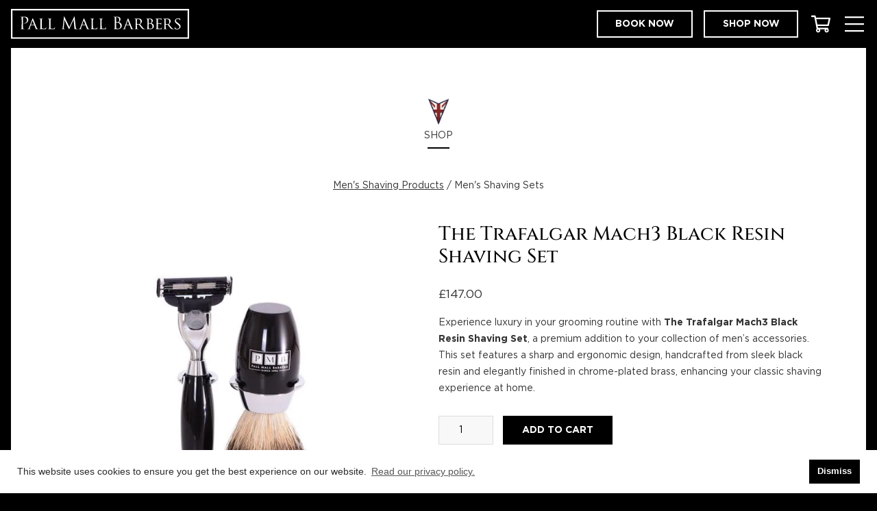

--- FILE ---
content_type: text/html; charset=UTF-8
request_url: https://www.pallmallbarbers.com/product/the-trafalgar-mach-3-black-resin-shaving-set/
body_size: 16731
content:
<!doctype html>
<html lang="en-GB" class="no-js">
<head>

    <meta charset="UTF-8">
    <meta http-equiv="X-UA-Compatible" content="IE=edge">
    <meta name="viewport" content="width=device-width, initial-scale=1.0">

            
    <link rel="dns-prefetch" href="https://connect.facebook.net">
    <link rel="dns-prefetch" href="https://www.googletagmanager.com">

    <link rel="preload" as="font" type="font/woff2" href="https://cdn.pallmallbarbers.com/app/themes/pmb-global/build/fonts/Gotham-Bold.e4763c.woff2" crossorigin>
    <link rel="preload" as="font" type="font/woff2" href="https://cdn.pallmallbarbers.com/app/themes/pmb-global/build/fonts/Gotham-Book.6a1dd1.woff2" crossorigin>
    <link rel="preload" as="font" type="font/woff2" href="https://cdn.pallmallbarbers.com/app/themes/pmb-global/build/fonts/Gotham-Medium.9ce5ce.woff2" crossorigin>
    <link rel="preload" as="font" type="font/woff2" href="https://cdn.pallmallbarbers.com/app/themes/pmb-global/build/fonts/Cinzel-Medium.0cc26b.woff2" crossorigin>
    
    <link rel="apple-touch-icon" sizes="180x180" href="https://cdn.pallmallbarbers.com/app/themes/pmb-global/resources/assets/favicon/apple-touch-icon.png">
<link rel="icon" type="image/png" sizes="32x32" href="https://cdn.pallmallbarbers.com/app/themes/pmb-global/resources/assets/favicon/favicon-32x32.png">
<link rel="icon" type="image/png" sizes="16x16" href="https://cdn.pallmallbarbers.com/app/themes/pmb-global/resources/assets/favicon/favicon-16x16.png">
<link rel="manifest" href="https://www.pallmallbarbers.com/app/themes/pmb-global/resources/assets/favicon/site.webmanifest">
<link rel="mask-icon" href="https://cdn.pallmallbarbers.com/app/themes/pmb-global/resources/assets/favicon/safari-pinned-tab.svg" color="#000000">
<link rel="shortcut icon" href="https://www.pallmallbarbers.com/app/themes/pmb-global/resources/assets/favicon/favicon.ico">
<meta name="apple-mobile-web-app-title" content="Pall Mall Barbers">
<meta name="application-name" content="Pall Mall Barbers">
<meta name="msapplication-TileColor" content="#000000">
<meta name="msapplication-config" content="https://www.pallmallbarbers.com/app/themes/pmb-global/resources/assets/favicon/browserconfig.xml">
<meta name="theme-color" content="#000000">
    
    <script>(function(d){d.className=d.className.replace(/\bno-js\b/, 'js')})(document.documentElement)</script>
    <link rel="stylesheet" href="https://cdn.pallmallbarbers.com/app/themes/pmb-global/build/css/app.d1146f.css">

    <meta name='robots' content='index, follow, max-image-preview:large, max-snippet:-1, max-video-preview:-1' />

	<!-- This site is optimized with the Yoast SEO Premium plugin v22.6 (Yoast SEO v22.6) - https://yoast.com/wordpress/plugins/seo/ -->
	<title>The Shaving Set - Trafalgar Mach 3 Black Resin | Pall Mall Barbers London</title>
	<meta name="description" content="The Trafalgar Mach 3 shaving set boasts a sharp and ergonomic design. Hand crafted from slick black resin and finished in chrome-plated brass, this..." />
	<link rel="canonical" href="https://www.pallmallbarbers.com/product/the-trafalgar-mach-3-black-resin-shaving-set/" />
	<meta property="og:locale" content="en_GB" />
	<meta property="og:type" content="article" />
	<meta property="og:title" content="The Trafalgar Mach3 Black Resin Shaving Set" />
	<meta property="og:description" content="The Trafalgar Mach 3 shaving set boasts a sharp and ergonomic design. Hand crafted from slick black resin and finished in chrome-plated brass, this..." />
	<meta property="og:url" content="https://www.pallmallbarbers.com/product/the-trafalgar-mach-3-black-resin-shaving-set/" />
	<meta property="og:site_name" content="Pall Mall Barbers" />
	<meta property="article:publisher" content="https://www.facebook.com/PallMallBarbersLondon/" />
	<meta property="article:modified_time" content="2024-10-21T19:30:41+00:00" />
	<meta property="og:image" content="https://cdn.pallmallbarbers.com/app/uploads/2014/06/Razor_black_1-800x800.jpg" />
	<meta property="og:image:width" content="800" />
	<meta property="og:image:height" content="800" />
	<meta property="og:image:type" content="image/jpeg" />
	<meta name="twitter:card" content="summary_large_image" />
	<meta name="twitter:site" content="@pallmallbarbers" />
	<meta name="twitter:label1" content="Est. reading time" />
	<meta name="twitter:data1" content="1 minute" />
	<script type="application/ld+json" class="yoast-schema-graph">{"@context":"https://schema.org","@graph":[{"@type":"WebPage","@id":"https://www.pallmallbarbers.com/product/the-trafalgar-mach-3-black-resin-shaving-set/","url":"https://www.pallmallbarbers.com/product/the-trafalgar-mach-3-black-resin-shaving-set/","name":"The Shaving Set - Trafalgar Mach 3 Black Resin | Pall Mall Barbers London","isPartOf":{"@id":"https://www.pallmallbarbers.com/#website"},"primaryImageOfPage":{"@id":"https://www.pallmallbarbers.com/product/the-trafalgar-mach-3-black-resin-shaving-set/#primaryimage"},"image":{"@id":"https://www.pallmallbarbers.com/product/the-trafalgar-mach-3-black-resin-shaving-set/#primaryimage"},"thumbnailUrl":"https://cdn.pallmallbarbers.com/app/uploads/2014/06/Razor_black_1-800x800.jpg","datePublished":"2014-06-20T16:00:29+00:00","dateModified":"2024-10-21T19:30:41+00:00","description":"The Trafalgar Mach 3 shaving set boasts a sharp and ergonomic design. Hand crafted from slick black resin and finished in chrome-plated brass, this...","breadcrumb":{"@id":"https://www.pallmallbarbers.com/product/the-trafalgar-mach-3-black-resin-shaving-set/#breadcrumb"},"inLanguage":"en-GB","potentialAction":[{"@type":"ReadAction","target":["https://www.pallmallbarbers.com/product/the-trafalgar-mach-3-black-resin-shaving-set/"]}]},{"@type":"ImageObject","inLanguage":"en-GB","@id":"https://www.pallmallbarbers.com/product/the-trafalgar-mach-3-black-resin-shaving-set/#primaryimage","url":"https://cdn.pallmallbarbers.com/app/uploads/2014/06/Razor_black_1-800x800.jpg","contentUrl":"https://cdn.pallmallbarbers.com/app/uploads/2014/06/Razor_black_1-800x800.jpg","width":800,"height":800,"caption":"The Trafalgar Mach 3 Black Resin Shaving Set"},{"@type":"BreadcrumbList","@id":"https://www.pallmallbarbers.com/product/the-trafalgar-mach-3-black-resin-shaving-set/#breadcrumb","itemListElement":[{"@type":"ListItem","position":1,"name":"Home","item":"https://www.pallmallbarbers.com/"},{"@type":"ListItem","position":2,"name":"Shop","item":"https://www.pallmallbarbers.com/shop/"},{"@type":"ListItem","position":3,"name":"The Trafalgar Mach3 Black Resin Shaving Set"}]},{"@type":"WebSite","@id":"https://www.pallmallbarbers.com/#website","url":"https://www.pallmallbarbers.com/","name":"Pall Mall Barbers","description":"","publisher":{"@id":"https://www.pallmallbarbers.com/#organization"},"inLanguage":"en-GB"},{"@type":"Organization","@id":"https://www.pallmallbarbers.com/#organization","name":"Pall Mall Barbers","url":"https://www.pallmallbarbers.com/","logo":{"@type":"ImageObject","inLanguage":"en-GB","@id":"https://www.pallmallbarbers.com/#/schema/logo/image/","url":"https://${HTTP_HOST}/app/uploads/2021/09/pall-mall-barbers-512.png","contentUrl":"https://${HTTP_HOST}/app/uploads/2021/09/pall-mall-barbers-512.png","width":512,"height":512,"caption":"Pall Mall Barbers"},"image":{"@id":"https://www.pallmallbarbers.com/#/schema/logo/image/"},"sameAs":["https://www.facebook.com/PallMallBarbersLondon/","https://x.com/pallmallbarbers"]}]}</script>
	<!-- / Yoast SEO Premium plugin. -->


<link rel='dns-prefetch' href='//static.klaviyo.com' />
<style id='classic-theme-styles-inline-css' type='text/css'>
/*! This file is auto-generated */
.wp-block-button__link{color:#fff;background-color:#32373c;border-radius:9999px;box-shadow:none;text-decoration:none;padding:calc(.667em + 2px) calc(1.333em + 2px);font-size:1.125em}.wp-block-file__button{background:#32373c;color:#fff;text-decoration:none}
</style>
<style id='woocommerce-inline-inline-css' type='text/css'>
.woocommerce form .form-row .required { visibility: visible; }
</style>
<link rel='stylesheet' id='dashicons-css' href='https://www.pallmallbarbers.com/wp/wp-includes/css/dashicons.min.css?ver=6.5.2' type='text/css' media='all' />
<link rel='stylesheet' id='wc-prl-css-css' href='https://www.pallmallbarbers.com/app/plugins/woocommerce-product-recommendations/assets/css/frontend/woocommerce.css?ver=1.4.13' type='text/css' media='all' />
<link rel='stylesheet' id='woosb-frontend-css' href='https://www.pallmallbarbers.com/app/plugins/woo-product-bundle/assets/css/frontend.css?ver=8.0.4' type='text/css' media='all' />
<script type="text/javascript" src="https://www.pallmallbarbers.com/wp/wp-includes/js/jquery/jquery.min.js?ver=3.7.1" id="jquery-core-js"></script>
<script type="text/javascript" src="https://www.pallmallbarbers.com/wp/wp-includes/js/jquery/jquery-migrate.min.js?ver=3.4.1" id="jquery-migrate-js"></script>

<!-- This website runs the Product Feed PRO for WooCommerce by AdTribes.io plugin -->
<!-- sitelink-search-box Schema optimized by Schema Pro --><script type="application/ld+json">{"@context":"https:\/\/schema.org","@type":"WebSite","name":"Pall Mall Barbers","url":"https:\/\/www.pallmallbarbers.com","potentialAction":[{"@type":"SearchAction","target":"https:\/\/www.pallmallbarbers.com\/wp\/?s={search_term_string}","query-input":"required name=search_term_string"}]}</script><!-- / sitelink-search-box Schema optimized by Schema Pro --><!-- breadcrumb Schema optimized by Schema Pro --><script type="application/ld+json">{"@context":"https:\/\/schema.org","@type":"BreadcrumbList","itemListElement":[{"@type":"ListItem","position":1,"item":{"@id":"https:\/\/www.pallmallbarbers.com\/","name":"Home"}},{"@type":"ListItem","position":2,"item":{"@id":"https:\/\/www.pallmallbarbers.com\/shop\/","name":"Products"}},{"@type":"ListItem","position":3,"item":{"@id":"https:\/\/www.pallmallbarbers.com\/product\/the-trafalgar-mach-3-black-resin-shaving-set\/","name":"The Trafalgar Mach3 Black Resin Shaving Set"}}]}</script><!-- / breadcrumb Schema optimized by Schema Pro --><script type="text/javascript">document.documentElement.className += " js";</script>
	<noscript><style>.woocommerce-product-gallery{ opacity: 1 !important; }</style></noscript>
	
<!-- Meta Pixel Code -->
<script type='text/javascript'>
!function(f,b,e,v,n,t,s){if(f.fbq)return;n=f.fbq=function(){n.callMethod?
n.callMethod.apply(n,arguments):n.queue.push(arguments)};if(!f._fbq)f._fbq=n;
n.push=n;n.loaded=!0;n.version='2.0';n.queue=[];t=b.createElement(e);t.async=!0;
t.src=v;s=b.getElementsByTagName(e)[0];s.parentNode.insertBefore(t,s)}(window,
document,'script','https://connect.facebook.net/en_US/fbevents.js?v=next');
</script>
<!-- End Meta Pixel Code -->

      <script type='text/javascript'>
        var url = window.location.origin + '?ob=open-bridge';
        fbq('set', 'openbridge', '481746172482095', url);
      </script>
    <script type='text/javascript'>fbq('init', '481746172482095', {}, {
    "agent": "wordpress-6.5.2-3.0.16"
})</script><script type='text/javascript'>
    fbq('track', 'PageView', []);
  </script>
<!-- Meta Pixel Code -->
<noscript>
<img height="1" width="1" style="display:none" alt="fbpx"
src="https://www.facebook.com/tr?id=481746172482095&ev=PageView&noscript=1" />
</noscript>
<!-- End Meta Pixel Code -->
			<style id="wpsp-style-frontend"></style>
			<script>(function(w,d,s,l,i){w[l]=w[l]||[];w[l].push({'gtm.start':
new Date().getTime(),event:'gtm.js'});var f=d.getElementsByTagName(s)[0],
j=d.createElement(s),dl=l!='dataLayer'?'&l='+l:'';j.async=true;j.src=
'https://www.googletagmanager.com/gtm.js?id='+i+dl;f.parentNode.insertBefore(j,f);
})(window,document,'script','dataLayer','GTM-K7KH2RL');</script>

<script>
!function (w, d, t) {
  w.TiktokAnalyticsObject=t;var ttq=w[t]=w[t]||[];ttq.methods=["page","track","identify","instances","debug","on","off","once","ready","alias","group","enableCookie","disableCookie"],ttq.setAndDefer=function(t,e){t[e]=function(){t.push([e].concat(Array.prototype.slice.call(arguments,0)))}};for(var i=0;i<ttq.methods.length;i++)ttq.setAndDefer(ttq,ttq.methods[i]);ttq.instance=function(t){for(var e=ttq._i[t]||[],n=0;n<ttq.methods.length;n++)ttq.setAndDefer(e,ttq.methods[n]);return e},ttq.load=function(e,n){var i="https://analytics.tiktok.com/i18n/pixel/events.js";ttq._i=ttq._i||{},ttq._i[e]=[],ttq._i[e]._u=i,ttq._t=ttq._t||{},ttq._t[e]=+new Date,ttq._o=ttq._o||{},ttq._o[e]=n||{};var o=document.createElement("script");o.type="text/javascript",o.async=!0,o.src=i+"?sdkid="+e+"&lib="+t;var a=document.getElementsByTagName("script")[0];a.parentNode.insertBefore(o,a)};

  ttq.load('CBKGQF3C77U0CJTACG3G');
  ttq.page();
}(window, document, 'ttq');
</script>




<script
src='//au.fw-cdn.com/20768023/227360.js'
chat='true'>
</script>


<!-- TikTok Pixel Code Start -->
<script>
!function (w, d, t) {
  w.TiktokAnalyticsObject=t;var ttq=w[t]=w[t]||[];ttq.methods=["page","track","identify","instances","debug","on","off","once","ready","alias","group","enableCookie","disableCookie","holdConsent","revokeConsent","grantConsent"],ttq.setAndDefer=function(t,e){t[e]=function(){t.push([e].concat(Array.prototype.slice.call(arguments,0)))}};for(var i=0;i<ttq.methods.length;i++)ttq.setAndDefer(ttq,ttq.methods[i]);ttq.instance=function(t){for(
var e=ttq._i[t]||[],n=0;n<ttq.methods.length;n++)ttq.setAndDefer(e,ttq.methods[n]);return e},ttq.load=function(e,n){var r="https://analytics.tiktok.com/i18n/pixel/events.js",o=n&&n.partner;ttq._i=ttq._i||{},ttq._i[e]=[],ttq._i[e]._u=r,ttq._t=ttq._t||{},ttq._t[e]=+new Date,ttq._o=ttq._o||{},ttq._o[e]=n||{};n=document.createElement("script")
;n.type="text/javascript",n.async=!0,n.src=r+"?sdkid="+e+"&lib="+t;e=document.getElementsByTagName("script")[0];e.parentNode.insertBefore(n,e)};


  ttq.load('CS7QALRC77UE83CKMQ00');
  ttq.page();
}(window, document, 'ttq');
</script>
<!-- TikTok Pixel Code End -->




<script nowprocket nitro-exclude type="text/javascript" id="sa-dynamic-optimization" data-uuid="0fd0850b-742a-4c9f-8184-c5a70b3c7bb5" src="[data-uri]"></script>
</head>
<body class="woocommerce woocommerce-page woocommerce-no-js wp-schema-pro-2.2.2"><noscript><iframe src="https://www.googletagmanager.com/ns.html?id=GTM-K7KH2RL" height="0" width="0" style="display:none;visibility:hidden"></iframe></noscript>

            <header class="site-header" role="banner">
    <div class="site-header__masthead">
        <a href="https://www.pallmallbarbers.com" class="site-header__brand">
            <img src="https://cdn.pallmallbarbers.com/app/themes/pmb-global/resources/assets/img/logo.svg" width="220" height="37" alt="Pall Mall Barbers logo">
        </a>
        <div class="site-header__utils">
            <a href="https://www.pallmallbarbers.com/book-online/" class="btn  book-now-btn">Book now</a>
                            <a href="Shop" class="btn  book-now-btn">Shop now</a>
                                        <a href="https://www.pallmallbarbers.com/cart/" data-cart-count="0" class="custom-mini-cart">
    <span class="visually-hidden">View Cart</span>
    <svg xmlns="http://www.w3.org/2000/svg" viewbox="0 0 576 512"><path d="M551.991 64H144.28l-8.726-44.608C133.35 8.128 123.478 0 112 0H12C5.373 0 0 5.373 0 12v24c0 6.627 5.373 12 12 12h80.24l69.594 355.701C150.796 415.201 144 430.802 144 448c0 35.346 28.654 64 64 64s64-28.654 64-64a63.681 63.681 0 0 0-8.583-32h145.167a63.681 63.681 0 0 0-8.583 32c0 35.346 28.654 64 64 64 35.346 0 64-28.654 64-64 0-18.136-7.556-34.496-19.676-46.142l1.035-4.757c3.254-14.96-8.142-29.101-23.452-29.101H203.76l-9.39-48h312.405c11.29 0 21.054-7.869 23.452-18.902l45.216-208C578.695 78.139 567.299 64 551.991 64zM208 472c-13.234 0-24-10.766-24-24s10.766-24 24-24 24 10.766 24 24-10.766 24-24 24zm256 0c-13.234 0-24-10.766-24-24s10.766-24 24-24 24 10.766 24 24-10.766 24-24 24zm23.438-200H184.98l-31.31-160h368.548l-34.78 160z"/></svg>
</a>                        <button class="site-header__menu-toggle" aria-label="Toggle Menu">
                <svg xmlns="http://www.w3.org/2000/svg" viewbox="0 0 448 448"><g class="open"><path d="M442 82H6c-3.3 0-6-2.7-6-6V52c0-3.3 2.7-6 6-6h436c3.3 0 6 2.7 6 6v24c0 3.3-2.7 6-6 6zm0 160H6c-3.3 0-6-2.7-6-6v-24c0-3.3 2.7-6 6-6h436c3.3 0 6 2.7 6 6v24c0 3.3-2.7 6-6 6zm0 160H6c-3.3 0-6-2.7-6-6v-24c0-3.3 2.7-6 6-6h436c3.3 0 6 2.7 6 6v24c0 3.3-2.7 6-6 6z"/></g><g class="close"><path d="M259.8 223l109.6-109.6L392 90.8c3.3-3.3 3.3-8.8 0-12.1l-24.2-24.2c-3.3-3.3-8.8-3.3-12.1 0L223.5 186.7 91.3 54.5c-3.3-3.3-8.8-3.3-12.1 0L55 78.7c-3.3 3.3-3.3 8.8 0 12.1L187.2 223 55 355.2c-3.3 3.3-3.3 8.8 0 12.1l24.2 24.2c3.3 3.3 8.8 3.3 12.1 0l132.2-132.2 109.6 109.6 22.6 22.6c3.3 3.3 8.8 3.3 12.1 0l24.2-24.2c3.3-3.3 3.3-8.8 0-12.1L259.8 223z"/></g></svg>
            </button>
        </div>
    </div>

    <div class="site-header__menu">
        <nav class="site-header__menu-nav">
            	<ul class="nav">
			<li class="menu-item menu-item-type-custom menu-item-object-custom menu-item-29747">
			<a href="https://www.pallmallbarbers.com/book-online/" >BOOK NOW</a>
					</li>
			<li class="menu-item menu-item-type-post_type menu-item-object-page menu-item-29750">
			<a href="https://www.pallmallbarbers.com/locations/" >LOCATIONS</a>
					</li>
			<li class="menu-item menu-item-type-post_type menu-item-object-page menu-item-29749">
			<a href="https://www.pallmallbarbers.com/barbers/" >BARBERS</a>
					</li>
			<li class="menu-item menu-item-type-custom menu-item-object-custom menu-item-32501">
			<a href="https://www.pallmallbarbers.com/product-category/mens-haircare-products/" >HAIR CARE</a>
					</li>
			<li class="menu-item menu-item-type-custom menu-item-object-custom menu-item-32502">
			<a href="https://www.pallmallbarbers.com/product-category/grooming/" >BEARD CARE</a>
					</li>
			<li class="menu-item menu-item-type-custom menu-item-object-custom menu-item-32503">
			<a href="https://www.pallmallbarbers.com/product-category/shaving-products/" >SHAVING</a>
					</li>
			<li class="menu-item menu-item-type-taxonomy menu-item-object-product_cat menu-item-32272">
			<a href="https://www.pallmallbarbers.com/product-category/gift-vouchers/" >GIFT VOUCHERS</a>
					</li>
			<li class="menu-item menu-item-type-custom menu-item-object-custom menu-item-35701">
			<a href="https://www.pallmallbarbers.com/the-pall-mall-barbers-story/" >OUR STORY</a>
					</li>
			<li class="menu-item menu-item-type-post_type menu-item-object-page menu-item-29751">
			<a href="https://www.pallmallbarbers.com/blog/" >BLOG</a>
					</li>
		</ul>
        </nav>

        <div class="site-header__social-list">
            <ul class="social-list  social-list--large">
                                    <li class="social-list__item">
                        <a href="https://www.facebook.com/PallMallBarbersLondon/" target="_blank" rel="noopener">
                            <svg xmlns="http://www.w3.org/2000/svg" viewbox="0 0 448 512" fill="currentcolor"><path d="M400 32H48A48 48 0 0 0 0 80v352a48 48 0 0 0 48 48h137.25V327.69h-63V256h63v-54.64c0-62.15 37-96.48 93.67-96.48 27.14 0 55.52 4.84 55.52 4.84v61h-31.27c-30.81 0-40.42 19.12-40.42 38.73V256h68.78l-11 71.69h-57.78V480H400a48 48 0 0 0 48-48V80a48 48 0 0 0-48-48z"/></svg>                        </a>
                    </li>
                
                                    <li class="social-list__item">
                        <a href="https://www.instagram.com/pallmallbarbers" target="_blank" rel="noopener">
                            <svg xmlns="http://www.w3.org/2000/svg" viewbox="0 0 448 512" fill="currentcolor"><path d="M224.1 141c-63.6 0-114.9 51.3-114.9 114.9s51.3 114.9 114.9 114.9S339 319.5 339 255.9 287.7 141 224.1 141zm0 189.6c-41.1 0-74.7-33.5-74.7-74.7s33.5-74.7 74.7-74.7 74.7 33.5 74.7 74.7-33.6 74.7-74.7 74.7zm146.4-194.3c0 14.9-12 26.8-26.8 26.8-14.9 0-26.8-12-26.8-26.8s12-26.8 26.8-26.8 26.8 12 26.8 26.8zm76.1 27.2c-1.7-35.9-9.9-67.7-36.2-93.9-26.2-26.2-58-34.4-93.9-36.2-37-2.1-147.9-2.1-184.9 0-35.8 1.7-67.6 9.9-93.9 36.1s-34.4 58-36.2 93.9c-2.1 37-2.1 147.9 0 184.9 1.7 35.9 9.9 67.7 36.2 93.9s58 34.4 93.9 36.2c37 2.1 147.9 2.1 184.9 0 35.9-1.7 67.7-9.9 93.9-36.2 26.2-26.2 34.4-58 36.2-93.9 2.1-37 2.1-147.8 0-184.8zM398.8 388c-7.8 19.6-22.9 34.7-42.6 42.6-29.5 11.7-99.5 9-132.1 9s-102.7 2.6-132.1-9c-19.6-7.8-34.7-22.9-42.6-42.6-11.7-29.5-9-99.5-9-132.1s-2.6-102.7 9-132.1c7.8-19.6 22.9-34.7 42.6-42.6 29.5-11.7 99.5-9 132.1-9s102.7-2.6 132.1 9c19.6 7.8 34.7 22.9 42.6 42.6 11.7 29.5 9 99.5 9 132.1s2.7 102.7-9 132.1z"/></svg>                        </a>
                    </li>
                
                                    <li class="social-list__item">
                        <a href="https://twitter.com/pallmallbarbers" target="_blank" rel="noopener">
                            <svg xmlns="http://www.w3.org/2000/svg" viewbox="0 0 512 512" fill="currentcolor"><path d="M459.37 151.716c.325 4.548.325 9.097.325 13.645 0 138.72-105.583 298.558-298.558 298.558-59.452 0-114.68-17.219-161.137-47.106 8.447.974 16.568 1.299 25.34 1.299 49.055 0 94.213-16.568 130.274-44.832-46.132-.975-84.792-31.188-98.112-72.772 6.498.974 12.995 1.624 19.818 1.624 9.421 0 18.843-1.3 27.614-3.573-48.081-9.747-84.143-51.98-84.143-102.985v-1.299c13.969 7.797 30.214 12.67 47.431 13.319-28.264-18.843-46.781-51.005-46.781-87.391 0-19.492 5.197-37.36 14.294-52.954 51.655 63.675 129.3 105.258 216.365 109.807-1.624-7.797-2.599-15.918-2.599-24.04 0-57.828 46.782-104.934 104.934-104.934 30.213 0 57.502 12.67 76.67 33.137 23.715-4.548 46.456-13.32 66.599-25.34-7.798 24.366-24.366 44.833-46.132 57.827 21.117-2.273 41.584-8.122 60.426-16.243-14.292 20.791-32.161 39.308-52.628 54.253z"/></svg>                        </a>
                    </li>
                
                <li class="social-list__item">
                    <a href="https://www.tiktok.com/@pallmallbarbers" target="_blank" rel="noopener">
                        <svg xmlns="http://www.w3.org/2000/svg" viewbox="0 0 448 512" fill="currentcolor"><path d="M448,209.91a210.06,210.06,0,0,1-122.77-39.25V349.38A162.55,162.55,0,1,1,185,188.31V278.2a74.62,74.62,0,1,0,52.23,71.18V0l88,0a121.18,121.18,0,0,0,1.86,22.17h0A122.18,122.18,0,0,0,381,102.39a121.43,121.43,0,0,0,67,20.14Z"/></svg>                    </a>
                </li>

                                    <li class="social-list__item">
                        <a href="https://www.linkedin.com/company/pall-mall-barbers-since-1986" target="_blank" rel="noopener">
                            <svg xmlns="http://www.w3.org/2000/svg" viewbox="0 0 448 512" fill="currentcolor"><path d="M416 32H31.9C14.3 32 0 46.5 0 64.3v383.4C0 465.5 14.3 480 31.9 480H416c17.6 0 32-14.5 32-32.3V64.3c0-17.8-14.4-32.3-32-32.3zM135.4 416H69V202.2h66.5V416zm-33.2-243c-21.3 0-38.5-17.3-38.5-38.5S80.9 96 102.2 96c21.2 0 38.5 17.3 38.5 38.5 0 21.3-17.2 38.5-38.5 38.5zm282.1 243h-66.4V312c0-24.8-.5-56.7-34.5-56.7-34.6 0-39.9 27-39.9 54.9V416h-66.4V202.2h63.7v29.2h.9c8.9-16.8 30.6-34.5 62.9-34.5 67.2 0 79.7 44.3 79.7 101.9V416z"/></svg>                        </a>
                    </li>
                
                                    <li class="social-list__item">
                        <a href="https://www.youtube.com/PallMallBarbers" target="_blank" rel="noopener">
                            <svg xmlns="http://www.w3.org/2000/svg" viewbox="0 0 576 512" fill="currentcolor"><path d="M549.655 124.083c-6.281-23.65-24.787-42.276-48.284-48.597C458.781 64 288 64 288 64S117.22 64 74.629 75.486c-23.497 6.322-42.003 24.947-48.284 48.597-11.412 42.867-11.412 132.305-11.412 132.305s0 89.438 11.412 132.305c6.281 23.65 24.787 41.5 48.284 47.821C117.22 448 288 448 288 448s170.78 0 213.371-11.486c23.497-6.321 42.003-24.171 48.284-47.821 11.412-42.867 11.412-132.305 11.412-132.305s0-89.438-11.412-132.305zm-317.51 213.508V175.185l142.739 81.205-142.739 81.201z"/></svg>                        </a>
                    </li>
                            </ul>
        </div>
    </div>
</header>    
    <main id="skip-content" class="content-wrapper">
            <div class="woocommerce-notices-wrapper"></div>
    <section class="section">
        <div class="container  container--md">
                <div class="brand-tag">Shop</div>

            <nav class="woocommerce-breadcrumb"><a href="https://www.pallmallbarbers.com/product-category/shaving-products/">Men&#039;s Shaving Products</a>&nbsp;&#47;&nbsp;Men&#039;s Shaving Sets</nav>

            <div class="product">
                <div class="product__media">
                                            <img srcset="https://cdn.pallmallbarbers.com/app/uploads/2014/06/Razor_black_1-800x800-600x600.jpg 600w, https://cdn.pallmallbarbers.com/app/uploads/2014/06/Razor_black_1-800x800-320x320.jpg 320w, https://cdn.pallmallbarbers.com/app/uploads/2014/06/Razor_black_1-800x800-150x150.jpg 150w, https://cdn.pallmallbarbers.com/app/uploads/2014/06/Razor_black_1-800x800-768x768.jpg 768w, https://cdn.pallmallbarbers.com/app/uploads/2014/06/Razor_black_1-800x800-100x100.jpg 100w, https://cdn.pallmallbarbers.com/app/uploads/2014/06/Razor_black_1-800x800-480x480.jpg 480w, https://cdn.pallmallbarbers.com/app/uploads/2014/06/Razor_black_1-800x800-640x640.jpg 640w, https://cdn.pallmallbarbers.com/app/uploads/2014/06/Razor_black_1-800x800-300x300.jpg 300w, https://cdn.pallmallbarbers.com/app/uploads/2014/06/Razor_black_1-800x800.jpg 800w" sizes="(min-width: 820px) calc(50vw - 2rem), (min-width: 1160px) 535px, calc(100vw - 2rem)" alt="The Trafalgar Mach3 Black Resin Shaving Set product image">
                                    </div>

                <div class="product__info">
                                        <h1 class="product__info-title">The Trafalgar Mach3 Black Resin Shaving Set</h1><div class="product__info-price"><span class="woocommerce-Price-amount amount"><bdi><span class="woocommerce-Price-currencySymbol">&pound;</span>147.00</bdi></span></div>
<div class="woocommerce-product-details__short-description">
	<p>Experience luxury in your grooming routine with <strong>The Trafalgar Mach3 Black Resin Shaving Set</strong>, a premium addition to your collection of men&#8217;s accessories. This set features a sharp and ergonomic design, handcrafted from sleek black resin and elegantly finished in chrome-plated brass, enhancing your classic shaving experience at home.</p>
</div>

	
	<form class="cart" action="https://www.pallmallbarbers.com/product/the-trafalgar-mach-3-black-resin-shaving-set/" method="post" enctype='multipart/form-data'>
		
			<div class="quantity">
				<label class="screen-reader-text" for="quantity_695270ebe43e4">The Trafalgar Mach3 Black Resin Shaving Set quantity</label>
		<input
			type="number"
			id="quantity_695270ebe43e4"
			class="input-text qty text"
			step="1"
			min="1"
			max=""
			name="quantity"
			value="1"
			title="Qty"
			size="4"
			placeholder=""
			inputmode="numeric"
			autocomplete="off"
		/>
			</div>
	
		<button type="submit" name="add-to-cart" value="991" class="single_add_to_cart_button button alt">Add to cart</button>

			</form>

	

                    
<div class="share">
    <h6 class="share__title">Share:</h6>

    <ul class="social-list">
        <li class="social-list__item">
            <a href="https://facebook.com/sharer/sharer.php?u=https%3A%2F%2Fwww.pallmallbarbers.com%2Fproduct%2Fthe-trafalgar-mach-3-black-resin-shaving-set%2F">
                <svg xmlns="http://www.w3.org/2000/svg" viewbox="0 0 448 512" fill="currentcolor"><path d="M400 32H48A48 48 0 0 0 0 80v352a48 48 0 0 0 48 48h137.25V327.69h-63V256h63v-54.64c0-62.15 37-96.48 93.67-96.48 27.14 0 55.52 4.84 55.52 4.84v61h-31.27c-30.81 0-40.42 19.12-40.42 38.73V256h68.78l-11 71.69h-57.78V480H400a48 48 0 0 0 48-48V80a48 48 0 0 0-48-48z"/></svg>            </a>
        </li>
        <li class="social-list__item">
            <a href="https://twitter.com/intent/tweet/?text=The%2520Trafalgar%2520Mach3%2520Black%2520Resin%2520Shaving%2520Set&amp;url=https%253A%252F%252Fwww.pallmallbarbers.com%252Fproduct%252Fthe-trafalgar-mach-3-black-resin-shaving-set%252F">
                <svg xmlns="http://www.w3.org/2000/svg" viewbox="0 0 512 512" fill="currentcolor"><path d="M459.37 151.716c.325 4.548.325 9.097.325 13.645 0 138.72-105.583 298.558-298.558 298.558-59.452 0-114.68-17.219-161.137-47.106 8.447.974 16.568 1.299 25.34 1.299 49.055 0 94.213-16.568 130.274-44.832-46.132-.975-84.792-31.188-98.112-72.772 6.498.974 12.995 1.624 19.818 1.624 9.421 0 18.843-1.3 27.614-3.573-48.081-9.747-84.143-51.98-84.143-102.985v-1.299c13.969 7.797 30.214 12.67 47.431 13.319-28.264-18.843-46.781-51.005-46.781-87.391 0-19.492 5.197-37.36 14.294-52.954 51.655 63.675 129.3 105.258 216.365 109.807-1.624-7.797-2.599-15.918-2.599-24.04 0-57.828 46.782-104.934 104.934-104.934 30.213 0 57.502 12.67 76.67 33.137 23.715-4.548 46.456-13.32 66.599-25.34-7.798 24.366-24.366 44.833-46.132 57.827 21.117-2.273 41.584-8.122 60.426-16.243-14.292 20.791-32.161 39.308-52.628 54.253z"/></svg>            </a>
        </li>
        <li class="social-list__item">
            <a href="https://wa.me/?text=https%253A%252F%252Fwww.pallmallbarbers.com%252Fproduct%252Fthe-trafalgar-mach-3-black-resin-shaving-set%252F">
                <svg xmlns="http://www.w3.org/2000/svg" viewbox="0 0 448 512" fill="currentcolor"><path d="M380.9 97.1C339 55.1 283.2 32 223.9 32c-122.4 0-222 99.6-222 222 0 39.1 10.2 77.3 29.6 111L0 480l117.7-30.9c32.4 17.7 68.9 27 106.1 27h.1c122.3 0 224.1-99.6 224.1-222 0-59.3-25.2-115-67.1-157zm-157 341.6c-33.2 0-65.7-8.9-94-25.7l-6.7-4-69.8 18.3L72 359.2l-4.4-7c-18.5-29.4-28.2-63.3-28.2-98.2 0-101.7 82.8-184.5 184.6-184.5 49.3 0 95.6 19.2 130.4 54.1 34.8 34.9 56.2 81.2 56.1 130.5 0 101.8-84.9 184.6-186.6 184.6zm101.2-138.2c-5.5-2.8-32.8-16.2-37.9-18-5.1-1.9-8.8-2.8-12.5 2.8-3.7 5.6-14.3 18-17.6 21.8-3.2 3.7-6.5 4.2-12 1.4-32.6-16.3-54-29.1-75.5-66-5.7-9.8 5.7-9.1 16.3-30.3 1.8-3.7.9-6.9-.5-9.7-1.4-2.8-12.5-30.1-17.1-41.2-4.5-10.8-9.1-9.3-12.5-9.5-3.2-.2-6.9-.2-10.6-.2-3.7 0-9.7 1.4-14.8 6.9-5.1 5.6-19.4 19-19.4 46.3 0 27.3 19.9 53.7 22.6 57.4 2.8 3.7 39.1 59.7 94.8 83.8 35.2 15.2 49 16.5 66.6 13.9 10.7-1.6 32.8-13.4 37.4-26.4 4.6-13 4.6-24.1 3.2-26.4-1.3-2.5-5-3.9-10.5-6.6z"/></svg>            </a>
        </li>
    </ul>
</div>                </div>
            </div>

            
	<div class="woocommerce-tabs wc-tabs-wrapper">
		<ul class="tabs wc-tabs" role="tablist">
							<li class="description_tab" id="tab-title-description" role="tab" aria-controls="tab-description">
					<a href="#tab-description">
						Description					</a>
				</li>
							<li class="additional_information_tab" id="tab-title-additional_information" role="tab" aria-controls="tab-additional_information">
					<a href="#tab-additional_information">
						Additional information					</a>
				</li>
					</ul>
					<div class="woocommerce-Tabs-panel woocommerce-Tabs-panel--description panel entry-content wc-tab" id="tab-description" role="tabpanel" aria-labelledby="tab-title-description">
				

<div class="rte">
    <h2><strong>The Trafalgar Mach3 Black Resin Shaving Set</strong></h2>
<p>Experience luxury in your grooming routine with <strong>The Trafalgar Mach3 Black Resin Shaving Set</strong>, a premium addition to your collection of men&#8217;s accessories. This set features a sharp and ergonomic design, handcrafted from sleek black resin and elegantly finished in chrome-plated brass, enhancing your classic shaving experience at home.</p>
<p><strong>Set Includes:</strong></p>
<ul>
<li>Chrome-plated stand for stylish storage</li>
<li>Handmade shaving brush with silvertip badger bristles for superior lathering</li>
<li>Compatible with Gillette Mach3 blades for a smooth, precise shave</li>
</ul>
<p>Elevate your grooming experience with this exquisite shaving set, available for purchase online and at our barbershops. Treat yourself to the quality and sophistication you deserve!</p>
</div>
			</div>
					<div class="woocommerce-Tabs-panel woocommerce-Tabs-panel--additional_information panel entry-content wc-tab" id="tab-additional_information" role="tabpanel" aria-labelledby="tab-title-additional_information">
				

<table class="woocommerce-product-attributes shop_attributes">
			<tr class="woocommerce-product-attributes-item woocommerce-product-attributes-item--weight">
			<th class="woocommerce-product-attributes-item__label">Weight</th>
			<td class="woocommerce-product-attributes-item__value">272 g</td>
		</tr>
			<tr class="woocommerce-product-attributes-item woocommerce-product-attributes-item--dimensions">
			<th class="woocommerce-product-attributes-item__label">Dimensions</th>
			<td class="woocommerce-product-attributes-item__value">10.2 &times; 10.2 &times; 17.3 cm</td>
		</tr>
	</table>
			</div>
		
			</div>

        </div>
    </section>

    
            <section class="section  section--padded  bg-light">
            <div class="container">
                    <div class="brand-tag">Related Products</div>

                    <div class="card-grid  card-grid--lg">
    <div class="card-grid__item">
    <div class="card">
        <div class="card__media">
            <div class="responsive-media  responsive-media--1x1">
                <img data-sizes="auto" data-srcset="https://cdn.pallmallbarbers.com/app/uploads/2014/06/WorkablePasteNew475-320x320.png 320w, https://cdn.pallmallbarbers.com/app/uploads/2014/06/WorkablePasteNew475-150x150.png 150w, https://cdn.pallmallbarbers.com/app/uploads/2014/06/WorkablePasteNew475-100x100.png 100w, https://cdn.pallmallbarbers.com/app/uploads/2014/06/WorkablePasteNew475-300x300.png 300w, https://cdn.pallmallbarbers.com/app/uploads/2014/06/WorkablePasteNew475.png 475w" alt="Product image of of Workable Paste 100ml &#8211; Styling Product For Men" class="brand-border  lazyload">
            </div>
        </div>
        <div class="card__body">
            
            <h3 class="card__title  hd-bd  no-margin">
                <a href="https://www.pallmallbarbers.com/product/workable-paste-styling-product-for-men/">Workable Paste 100ml &#8211; Styling Product For Men</a>
            </h3>

            
	<span class="price"><span class="woocommerce-Price-amount amount"><bdi><span class="woocommerce-Price-currencySymbol">&pound;</span>17.50</bdi></span></span>
            </a><div class="add-to-cart-wrapper"><a href="?add-to-cart=790" data-quantity="1" class="button product_type_simple add_to_cart_button ajax_add_to_cart" data-product_id="790" data-product_sku="PMB-MSP-112" aria-label="Add &ldquo;Workable Paste 100ml - Styling Product For Men&rdquo; to your cart" rel="nofollow">Add to cart</a></div>        </div>
    </div>
</div>    <div class="card-grid__item">
    <div class="card">
        <div class="card__media">
            <div class="responsive-media  responsive-media--1x1">
                <img data-sizes="auto" data-srcset="https://cdn.pallmallbarbers.com/app/uploads/2014/06/Texture-EnhancerNEw475-e1734436172658-320x320.png 320w, https://cdn.pallmallbarbers.com/app/uploads/2014/06/Texture-EnhancerNEw475-e1734436172658-150x150.png 150w, https://cdn.pallmallbarbers.com/app/uploads/2014/06/Texture-EnhancerNEw475-e1734436172658-100x100.png 100w, https://cdn.pallmallbarbers.com/app/uploads/2014/06/Texture-EnhancerNEw475-e1734436172658-300x300.png 300w" alt="Product image of of Texture Enhancer 100ml &#8211; Styling Product For Men" class="brand-border  lazyload">
            </div>
        </div>
        <div class="card__body">
            
            <h3 class="card__title  hd-bd  no-margin">
                <a href="https://www.pallmallbarbers.com/product/texture-enhancer-styling-product-for-men/">Texture Enhancer 100ml &#8211; Styling Product For Men</a>
            </h3>

            
	<span class="price"><span class="woocommerce-Price-amount amount"><bdi><span class="woocommerce-Price-currencySymbol">&pound;</span>17.50</bdi></span></span>
            </a><div class="add-to-cart-wrapper"><a href="?add-to-cart=788" data-quantity="1" class="button product_type_simple add_to_cart_button ajax_add_to_cart" data-product_id="788" data-product_sku="PMB-MSP-010" aria-label="Add &ldquo;Texture Enhancer 100ml - Styling Product For Men&rdquo; to your cart" rel="nofollow">Add to cart</a></div>        </div>
    </div>
</div>    <div class="card-grid__item">
    <div class="card">
        <div class="card__media">
            <div class="responsive-media  responsive-media--1x1">
                <img data-sizes="auto" data-srcset="https://cdn.pallmallbarbers.com/app/uploads/2014/06/White-Shaving-Mug-320x320.jpg 320w, https://cdn.pallmallbarbers.com/app/uploads/2014/06/White-Shaving-Mug-150x150.jpg 150w, https://cdn.pallmallbarbers.com/app/uploads/2014/06/White-Shaving-Mug-100x100.jpg 100w, https://cdn.pallmallbarbers.com/app/uploads/2014/06/White-Shaving-Mug-300x300.jpg 300w, https://cdn.pallmallbarbers.com/app/uploads/2014/06/White-Shaving-Mug.jpg 475w" alt="Product image of of White Ceramic Shaving Mug" class="brand-border  lazyload">
            </div>
        </div>
        <div class="card__body">
            
            <h3 class="card__title  hd-bd  no-margin">
                <a href="https://www.pallmallbarbers.com/product/white-ceramic-shaving-mug/">White Ceramic Shaving Mug</a>
            </h3>

            
	<span class="price"><span class="woocommerce-Price-amount amount"><bdi><span class="woocommerce-Price-currencySymbol">&pound;</span>25.00</bdi></span></span>
            </a><div class="add-to-cart-wrapper"><a href="https://www.pallmallbarbers.com/product/white-ceramic-shaving-mug/" data-quantity="1" class="button product_type_simple" data-product_id="852" data-product_sku="PMB-SM-002" aria-label="Read more about &ldquo;White Ceramic Shaving Mug&rdquo;" rel="nofollow">Read more</a></div>        </div>
    </div>
</div>        </div>
            </div>
        </section>
    
    

<section class="section  align-center">
    <div class="container  container--md">
                        <div class="brand-tag">Latest News</div>

            <div class="carousel" data-per-view="1">
    <div class="keen-slider">
                                                    <div class="keen-slider__slide">
                            <article class="card">
    <h4 class="hd-lg  card__title">
        <a href="https://www.pallmallbarbers.com/pmb-news/a-moment-to-pause-reflect-and-say-thank-you-pall-mall-barbers/">A Moment to Pause, Reflect, and Say Thank You</a>
    </h4>

    <div class="card__media">
        <div class="responsive-media">
    <img data-sizes="auto" data-srcset="https://cdn.pallmallbarbers.com/app/uploads/2025/12/Happy-Holidays-Pall-Mall-Barbers-480x270.jpg 480w, https://cdn.pallmallbarbers.com/app/uploads/2025/12/Happy-Holidays-Pall-Mall-Barbers-320x180.jpg 320w, https://cdn.pallmallbarbers.com/app/uploads/2025/12/Happy-Holidays-Pall-Mall-Barbers-1024x576.jpg 1024w, https://cdn.pallmallbarbers.com/app/uploads/2025/12/Happy-Holidays-Pall-Mall-Barbers-768x432.jpg 768w, https://cdn.pallmallbarbers.com/app/uploads/2025/12/Happy-Holidays-Pall-Mall-Barbers-640x360.jpg 640w, https://cdn.pallmallbarbers.com/app/uploads/2025/12/Happy-Holidays-Pall-Mall-Barbers-960x540.jpg 960w, https://cdn.pallmallbarbers.com/app/uploads/2025/12/Happy-Holidays-Pall-Mall-Barbers-256x144.jpg 256w, https://cdn.pallmallbarbers.com/app/uploads/2025/12/Happy-Holidays-Pall-Mall-Barbers-600x338.jpg 600w, https://cdn.pallmallbarbers.com/app/uploads/2025/12/Happy-Holidays-Pall-Mall-Barbers.jpg 1280w" alt="pall mall barbers" class="brand-border  lazyload">
</div>    </div>

    <div class="card__body">
                <div class="btn">Read more</div>
    </div>
</article>                        </div>
                                            <div class="keen-slider__slide">
                            <article class="card">
    <h4 class="hd-lg  card__title">
        <a href="https://www.pallmallbarbers.com/pmb-news/over-the-slick-look-why-natural-texture-wins-this-holiday-season/">Over the Slick Look? Why Natural Texture Wins This Holiday Season</a>
    </h4>

    <div class="card__media">
        <div class="responsive-media">
    <img data-sizes="auto" data-srcset="https://cdn.pallmallbarbers.com/app/uploads/2025/03/5V2A0431-480x270.jpg 480w, https://cdn.pallmallbarbers.com/app/uploads/2025/03/5V2A0431-320x180.jpg 320w, https://cdn.pallmallbarbers.com/app/uploads/2025/03/5V2A0431-640x360.jpg 640w, https://cdn.pallmallbarbers.com/app/uploads/2025/03/5V2A0431-960x540.jpg 960w, https://cdn.pallmallbarbers.com/app/uploads/2025/03/5V2A0431-1280x720.jpg 1280w, https://cdn.pallmallbarbers.com/app/uploads/2025/03/5V2A0431-256x144.jpg 256w" alt="Over the Slick Look? Why Natural Texture Wins This Holiday Season" class="brand-border  lazyload">
</div>    </div>

    <div class="card__body">
                <div class="btn">Read more</div>
    </div>
</article>                        </div>
                                            <div class="keen-slider__slide">
                            <article class="card">
    <h4 class="hd-lg  card__title">
        <a href="https://www.pallmallbarbers.com/pmb-news/do-your-christmas-photos-expose-your-haircut-these-styles-dont/">Do Your Christmas Photos Expose Your Haircut? These Styles Don’t</a>
    </h4>

    <div class="card__media">
        <div class="responsive-media">
    <img data-sizes="auto" data-srcset="https://cdn.pallmallbarbers.com/app/uploads/2025/06/barber-shop-london-480x270.jpg 480w, https://cdn.pallmallbarbers.com/app/uploads/2025/06/barber-shop-london-320x180.jpg 320w, https://cdn.pallmallbarbers.com/app/uploads/2025/06/barber-shop-london-640x360.jpg 640w, https://cdn.pallmallbarbers.com/app/uploads/2025/06/barber-shop-london-960x540.jpg 960w, https://cdn.pallmallbarbers.com/app/uploads/2025/06/barber-shop-london-1280x720.jpg 1280w, https://cdn.pallmallbarbers.com/app/uploads/2025/06/barber-shop-london-256x144.jpg 256w" alt="Do Your Christmas Photos Expose Your Haircut? These Styles Don’t" class="brand-border  lazyload">
</div>    </div>

    <div class="card__body">
                <div class="btn">Read more</div>
    </div>
</article>                        </div>
                                        </div>
</div>            </div>
</section>
        <div class="book-now-anchor">
            <a href="https://www.pallmallbarbers.com/book-online/" class="btn">Book Now</a>

                            <a href="Shop" class="btn">Shop Now</a>
                    </div>

            </main>

            <footer class="site-footer">
    <div class="site-footer__brand">
        <img src="https://cdn.pallmallbarbers.com/app/themes/pmb-global/resources/assets/img/logo.svg" width="240" height="40" alt="Pall Mall Barbers logo"">
    </div>

    <div class="site-footer__grid">
        <div class="site-footer__grid-item">
            <div class="site-footer__signup">
                <p>Subscribe to our modern gentleman's bulletin for lifestyle advice, event recommendations, news, promotions and styling tips from Pall Mall Barbers.</p>

                <form action="#" class="form  form--inline  no-margin  js-subscribe">
                    <label for="footer-subscribe-email" class="visually-hidden">Email Address</label>
                    <input type="email" id="footer-subscribe-email" name="email" placeholder="Email address" class="form__control  form__control--dark">
                    <button type="submit" class="cta  fg-white">Sign up</button>
                </form>
            </div>

            <ul class="app-store-badges">
        </ul>        </div>

        <div class="site-footer__grid-item">
            <nav class="site-footer__menu">
                                    	<ul class="nav">
			<li class="menu-item menu-item-type-post_type menu-item-object-page menu-item-21809">
			<a href="https://www.pallmallbarbers.com/follow-us/" >Follow Us</a>
					</li>
			<li class="menu-item menu-item-type-post_type menu-item-object-page menu-item-22938">
			<a href="https://www.pallmallbarbers.com/contact/" >Contact Us</a>
					</li>
			<li class="menu-item menu-item-type-post_type menu-item-object-page menu-item-37317">
			<a href="https://www.pallmallbarbers.com/terms-conditions/" >Terms &amp; Conditions</a>
					</li>
			<li class="menu-item menu-item-type-post_type menu-item-object-page menu-item-37316">
			<a href="https://www.pallmallbarbers.com/faqs/" >FAQs</a>
					</li>
			<li class="menu-item menu-item-type-post_type menu-item-object-page menu-item-22947">
			<a href="https://www.pallmallbarbers.com/?page_id=1533" >Join Our Barber Team</a>
					</li>
			<li class="menu-item menu-item-type-custom menu-item-object-custom menu-item-30253">
			<a href="https://www.pallmallbarbers.com/gift-ideas/" >Gifts For Men</a>
					</li>
			<li class="menu-item menu-item-type-custom menu-item-object-custom menu-item-38168">
			<a href="https://www.pallmallbarbers.com/best-barbers-london-barbershop/" >Barber</a>
					</li>
			<li class="menu-item menu-item-type-custom menu-item-object-custom menu-item-38164">
			<a href="https://www.pallmallbarbers.com/location/oxford-circus-soho/" >Barbers</a>
					</li>
			<li class="menu-item menu-item-type-custom menu-item-object-custom menu-item-38166">
			<a href="https://www.pallmallbarbers.com/location/pall-mall-barbers-westminster/" >Barber shop</a>
					</li>
			<li class="menu-item menu-item-type-custom menu-item-object-custom menu-item-38232">
			<a href="https://www.pallmallbarbers.com/location/pall-mall-barbers-liverpool-street/" >Barbers City of London</a>
					</li>
			<li class="menu-item menu-item-type-custom menu-item-object-custom menu-item-38233">
			<a href="https://www.pallmallbarbers.com/location/pall-mall-barbers-paddington/" >Barbers West of London</a>
					</li>
			<li class="menu-item menu-item-type-custom menu-item-object-custom menu-item-38234">
			<a href="https://www.pallmallbarbers.com/location/pall-mall-barbers-fitzrovia/" >Best Barber shop London</a>
					</li>
			<li class="menu-item menu-item-type-custom menu-item-object-custom menu-item-38236">
			<a href="https://www.pallmallbarbers.com/location/pall-mall-barbers-westminster/" >Barbers Victoria</a>
					</li>
		</ul>
                                    	<ul class="nav">
			<li class="menu-item menu-item-type-custom menu-item-object-custom menu-item-38150">
			<a href="https://www.pallmallbarbers.com/locations/" >London Locations</a>
					</li>
			<li class="menu-item menu-item-type-post_type menu-item-object-page menu-item-11419">
			<a href="https://www.pallmallbarbers.com/franchise/" >Franchise</a>
					</li>
			<li class="menu-item menu-item-type-post_type menu-item-object-page menu-item-11420">
			<a href="https://www.pallmallbarbers.com/wholesale/" >Wholesale</a>
					</li>
			<li class="menu-item menu-item-type-post_type menu-item-object-page menu-item-privacy-policy menu-item-21843">
			<a href="https://www.pallmallbarbers.com/privacy/" >Privacy</a>
					</li>
			<li class="menu-item menu-item-type-post_type menu-item-object-page menu-item-21842">
			<a href="https://www.pallmallbarbers.com/shipping-costs-and-returns/" >Shipping &amp; Returns</a>
					</li>
			<li class="menu-item menu-item-type-custom menu-item-object-custom menu-item-38171">
			<a href="https://www.pallmallbarbers.com/location/pall-mall-barbers-kings-cross/" >Best Barbers London</a>
					</li>
			<li class="menu-item menu-item-type-custom menu-item-object-custom menu-item-38173">
			<a href="https://www.pallmallbarbers.com/location/pall-mall-barbers-liverpool-street/" >Men's Haircut</a>
					</li>
			<li class="menu-item menu-item-type-custom menu-item-object-custom menu-item-38174">
			<a href="https://www.pallmallbarbers.com/location/pall-mall-barbers-trafalgar-square/" >Barbers London</a>
					</li>
			<li class="menu-item menu-item-type-custom menu-item-object-custom menu-item-38238">
			<a href="https://www.pallmallbarbers.com/location/pall-mall-barbers-oxford-circus-soho/" >Mens Haircut Soho</a>
					</li>
			<li class="menu-item menu-item-type-custom menu-item-object-custom menu-item-38239">
			<a href="https://www.pallmallbarbers.com/services/beard-styling/" >Beards</a>
					</li>
			<li class="menu-item menu-item-type-custom menu-item-object-custom menu-item-38240">
			<a href="https://www.pallmallbarbers.com/pmb-news/beyond-the-beard-mastering-midweek-maintenance-like-a-pro/" >Beard Trims</a>
					</li>
			<li class="menu-item menu-item-type-custom menu-item-object-custom menu-item-38241">
			<a href="https://www.pallmallbarbers.com/pmb-news/skin-fade-taper-or-classic-haircut-mens-haircuts-in-2025/" >Skin Fades</a>
					</li>
			<li class="menu-item menu-item-type-custom menu-item-object-custom menu-item-38242">
			<a href="https://www.pallmallbarbers.com/pmb-news/the-modern-taper-fade-londons-signature-haircut-for-2025/" >Fade</a>
					</li>
		</ul>
                                    	<ul class="nav">
			<li class="menu-item menu-item-type-post_type menu-item-object-page menu-item-22552">
			<a href="https://www.pallmallbarbers.com/richard-marshall-pall-mall-barbers/" >Richard Marshall Story</a>
					</li>
			<li class="menu-item menu-item-type-post_type menu-item-object-page menu-item-11421">
			<a href="https://www.pallmallbarbers.com/the-pall-mall-barbers-story/" >Our Story</a>
					</li>
			<li class="menu-item menu-item-type-post_type menu-item-object-style_advice menu-item-22667">
			<a href="https://www.pallmallbarbers.com/style-advice/style-advice/" >Style Advice</a>
					</li>
			<li class="menu-item menu-item-type-post_type menu-item-object-page menu-item-38557">
			<a href="https://www.pallmallbarbers.com/independent-barber-notice/" >Independent Barber Notice</a>
					</li>
			<li class="menu-item menu-item-type-post_type menu-item-object-page menu-item-11422">
			<a href="https://www.pallmallbarbers.com/pall-mall-barbers-and-the-press/" >Press</a>
					</li>
			<li class="menu-item menu-item-type-post_type menu-item-object-page menu-item-21182">
			<a href="https://www.pallmallbarbers.com/home/barbershop-events/" >Events</a>
					</li>
			<li class="menu-item menu-item-type-post_type menu-item-object-page menu-item-22944">
			<a href="https://www.pallmallbarbers.com/blog/pall-mall-barbers-are-supporting-calm-mental-health/" >We Support CALM</a>
					</li>
			<li class="menu-item menu-item-type-custom menu-item-object-custom menu-item-38176">
			<a href="https://www.pallmallbarbers.com/location/pall-mall-barbers-oxford-circus-soho/" >Barbers Soho</a>
					</li>
			<li class="menu-item menu-item-type-custom menu-item-object-custom menu-item-38177">
			<a href="https://www.pallmallbarbers.com/location/pall-mall-barbers-fitzrovia/" >Barbers Fitzrovia</a>
					</li>
			<li class="menu-item menu-item-type-custom menu-item-object-custom menu-item-38180">
			<a href="https://www.pallmallbarbers.com/best-london-barbershop-barbers/" >London Barber shops</a>
					</li>
			<li class="menu-item menu-item-type-custom menu-item-object-custom menu-item-38244">
			<a href="https://www.pallmallbarbers.com/pmb-news/beard-and-shaving-culture-in-london-a-historical-journey/" >Shaves</a>
					</li>
			<li class="menu-item menu-item-type-custom menu-item-object-custom menu-item-38245">
			<a href="https://www.pallmallbarbers.com/pmb-news/the-london-look-top-mens-hairstyles-for-2025/" >London Barbers</a>
					</li>
			<li class="menu-item menu-item-type-custom menu-item-object-custom menu-item-38246">
			<a href="https://www.pallmallbarbers.com/pmb-news/the-modern-mullet-can-you-rock-this-2025-hair-trend/" >Barber Near Me</a>
					</li>
		</ul>
                            </nav>
        </div>

        <div class="site-footer__grid-item">
            <nav class="site-footer__social-menu">
                <ul class="social-list  no-margin">
                                            <li class="social-list__item">
                            <a href="https://www.facebook.com/PallMallBarbersLondon/" target="_blank" rel="noopener">
                                <svg xmlns="http://www.w3.org/2000/svg" viewbox="0 0 448 512" fill="currentcolor"><path d="M400 32H48A48 48 0 0 0 0 80v352a48 48 0 0 0 48 48h137.25V327.69h-63V256h63v-54.64c0-62.15 37-96.48 93.67-96.48 27.14 0 55.52 4.84 55.52 4.84v61h-31.27c-30.81 0-40.42 19.12-40.42 38.73V256h68.78l-11 71.69h-57.78V480H400a48 48 0 0 0 48-48V80a48 48 0 0 0-48-48z"/></svg>                                <span class="social-list__item-network">Facebook</span>
                            </a>
                        </li>
                    
                                            <li class="social-list__item">
                            <a href="https://www.instagram.com/pallmallbarbers" target="_blank" rel="noopener">
                                <svg xmlns="http://www.w3.org/2000/svg" viewbox="0 0 448 512" fill="currentcolor"><path d="M224.1 141c-63.6 0-114.9 51.3-114.9 114.9s51.3 114.9 114.9 114.9S339 319.5 339 255.9 287.7 141 224.1 141zm0 189.6c-41.1 0-74.7-33.5-74.7-74.7s33.5-74.7 74.7-74.7 74.7 33.5 74.7 74.7-33.6 74.7-74.7 74.7zm146.4-194.3c0 14.9-12 26.8-26.8 26.8-14.9 0-26.8-12-26.8-26.8s12-26.8 26.8-26.8 26.8 12 26.8 26.8zm76.1 27.2c-1.7-35.9-9.9-67.7-36.2-93.9-26.2-26.2-58-34.4-93.9-36.2-37-2.1-147.9-2.1-184.9 0-35.8 1.7-67.6 9.9-93.9 36.1s-34.4 58-36.2 93.9c-2.1 37-2.1 147.9 0 184.9 1.7 35.9 9.9 67.7 36.2 93.9s58 34.4 93.9 36.2c37 2.1 147.9 2.1 184.9 0 35.9-1.7 67.7-9.9 93.9-36.2 26.2-26.2 34.4-58 36.2-93.9 2.1-37 2.1-147.8 0-184.8zM398.8 388c-7.8 19.6-22.9 34.7-42.6 42.6-29.5 11.7-99.5 9-132.1 9s-102.7 2.6-132.1-9c-19.6-7.8-34.7-22.9-42.6-42.6-11.7-29.5-9-99.5-9-132.1s-2.6-102.7 9-132.1c7.8-19.6 22.9-34.7 42.6-42.6 29.5-11.7 99.5-9 132.1-9s102.7-2.6 132.1 9c19.6 7.8 34.7 22.9 42.6 42.6 11.7 29.5 9 99.5 9 132.1s2.7 102.7-9 132.1z"/></svg>                                <span class="social-list__item-network">Instagram</span>
                            </a>
                        </li>
                    
                                            <li class="social-list__item">
                            <a href="https://twitter.com/pallmallbarbers" target="_blank" rel="noopener">
                                <svg xmlns="http://www.w3.org/2000/svg" viewbox="0 0 512 512" fill="currentcolor"><path d="M459.37 151.716c.325 4.548.325 9.097.325 13.645 0 138.72-105.583 298.558-298.558 298.558-59.452 0-114.68-17.219-161.137-47.106 8.447.974 16.568 1.299 25.34 1.299 49.055 0 94.213-16.568 130.274-44.832-46.132-.975-84.792-31.188-98.112-72.772 6.498.974 12.995 1.624 19.818 1.624 9.421 0 18.843-1.3 27.614-3.573-48.081-9.747-84.143-51.98-84.143-102.985v-1.299c13.969 7.797 30.214 12.67 47.431 13.319-28.264-18.843-46.781-51.005-46.781-87.391 0-19.492 5.197-37.36 14.294-52.954 51.655 63.675 129.3 105.258 216.365 109.807-1.624-7.797-2.599-15.918-2.599-24.04 0-57.828 46.782-104.934 104.934-104.934 30.213 0 57.502 12.67 76.67 33.137 23.715-4.548 46.456-13.32 66.599-25.34-7.798 24.366-24.366 44.833-46.132 57.827 21.117-2.273 41.584-8.122 60.426-16.243-14.292 20.791-32.161 39.308-52.628 54.253z"/></svg>                                <span class="social-list__item-network">Twitter</span>
                            </a>
                        </li>
                    
                    <li class="social-list__item">
                        <a href="https://www.tiktok.com/@pallmallbarbers" target="_blank" rel="noopener">
                            <svg xmlns="http://www.w3.org/2000/svg" viewbox="0 0 448 512" fill="currentcolor"><path d="M448,209.91a210.06,210.06,0,0,1-122.77-39.25V349.38A162.55,162.55,0,1,1,185,188.31V278.2a74.62,74.62,0,1,0,52.23,71.18V0l88,0a121.18,121.18,0,0,0,1.86,22.17h0A122.18,122.18,0,0,0,381,102.39a121.43,121.43,0,0,0,67,20.14Z"/></svg>                                <span class="social-list__item-network">TikTok</span>
                        </a>
                    </li>

                                            <li class="social-list__item">
                            <a href="https://www.linkedin.com/company/pall-mall-barbers-since-1986" target="_blank" rel="noopener">
                                <svg xmlns="http://www.w3.org/2000/svg" viewbox="0 0 448 512" fill="currentcolor"><path d="M416 32H31.9C14.3 32 0 46.5 0 64.3v383.4C0 465.5 14.3 480 31.9 480H416c17.6 0 32-14.5 32-32.3V64.3c0-17.8-14.4-32.3-32-32.3zM135.4 416H69V202.2h66.5V416zm-33.2-243c-21.3 0-38.5-17.3-38.5-38.5S80.9 96 102.2 96c21.2 0 38.5 17.3 38.5 38.5 0 21.3-17.2 38.5-38.5 38.5zm282.1 243h-66.4V312c0-24.8-.5-56.7-34.5-56.7-34.6 0-39.9 27-39.9 54.9V416h-66.4V202.2h63.7v29.2h.9c8.9-16.8 30.6-34.5 62.9-34.5 67.2 0 79.7 44.3 79.7 101.9V416z"/></svg>                                <span class="social-list__item-network">LinkedIn</span>
                            </a>
                        </li>
                    
                                            <li class="social-list__item">
                            <a href="https://www.youtube.com/PallMallBarbers" target="_blank" rel="noopener">
                                <svg xmlns="http://www.w3.org/2000/svg" viewbox="0 0 576 512" fill="currentcolor"><path d="M549.655 124.083c-6.281-23.65-24.787-42.276-48.284-48.597C458.781 64 288 64 288 64S117.22 64 74.629 75.486c-23.497 6.322-42.003 24.947-48.284 48.597-11.412 42.867-11.412 132.305-11.412 132.305s0 89.438 11.412 132.305c6.281 23.65 24.787 41.5 48.284 47.821C117.22 448 288 448 288 448s170.78 0 213.371-11.486c23.497-6.321 42.003-24.171 48.284-47.821 11.412-42.867 11.412-132.305 11.412-132.305s0-89.438-11.412-132.305zm-317.51 213.508V175.185l142.739 81.205-142.739 81.201z"/></svg>                                <span class="social-list__item-network">YouTube</span>
                            </a>
                        </li>
                                    </ul>
            </nav>
        </div>
    </div>

    <div class="site-footer__info">
        Copyright &copy; Pall Mall Barbers 2025
    </div>
</footer>    
    
    <script>var prl_page_cache_test=1767010539;</script>    <!-- Meta Pixel Event Code -->
    <script type='text/javascript'>
        document.addEventListener( 'wpcf7mailsent', function( event ) {
        if( "fb_pxl_code" in event.detail.apiResponse){
          eval(event.detail.apiResponse.fb_pxl_code);
        }
      }, false );
    </script>
    <!-- End Meta Pixel Event Code -->
    <div id='fb-pxl-ajax-code'></div><script type="application/ld+json">{"@context":"https:\/\/schema.org\/","@graph":[{"@context":"https:\/\/schema.org\/","@type":"BreadcrumbList","itemListElement":[{"@type":"ListItem","position":1,"item":{"name":"Men's Shaving Products","@id":"https:\/\/www.pallmallbarbers.com\/product-category\/shaving-products\/"}},{"@type":"ListItem","position":2,"item":{"name":"Men's Shaving Sets","@id":"https:\/\/www.pallmallbarbers.com\/product-category\/shaving-products\/shaving-sets\/"}}]},{"@context":"https:\/\/schema.org\/","@type":"Product","@id":"https:\/\/www.pallmallbarbers.com\/product\/the-trafalgar-mach-3-black-resin-shaving-set\/#product","name":"The Trafalgar Mach3 Black Resin Shaving Set","url":"https:\/\/www.pallmallbarbers.com\/product\/the-trafalgar-mach-3-black-resin-shaving-set\/","description":"Experience luxury in your grooming routine with The Trafalgar Mach3 Black Resin Shaving Set, a premium addition to your collection of men's accessories. This set features a sharp and ergonomic design, handcrafted from sleek black resin and elegantly finished in chrome-plated brass, enhancing your classic shaving experience at home.","image":"https:\/\/cdn.pallmallbarbers.com\/app\/uploads\/2014\/06\/Razor_black_1-800x800.jpg","sku":"PMB-SS-012","offers":[{"@type":"Offer","price":"147.00","priceValidUntil":"2026-12-31","priceSpecification":{"price":"147.00","priceCurrency":"GBP","valueAddedTaxIncluded":"false"},"priceCurrency":"GBP","availability":"http:\/\/schema.org\/InStock","url":"https:\/\/www.pallmallbarbers.com\/product\/the-trafalgar-mach-3-black-resin-shaving-set\/","seller":{"@type":"Organization","name":"Pall Mall Barbers","url":"https:\/\/www.pallmallbarbers.com"}}]}]}</script>	<script type="text/javascript">
		(function () {
			var c = document.body.className;
			c = c.replace(/woocommerce-no-js/, 'woocommerce-js');
			document.body.className = c;
		})();
	</script>
	<link rel='stylesheet' id='cbr-fronend-css-css' href='https://www.pallmallbarbers.com/app/plugins/woo-product-country-base-restrictions/assets/css/frontend.css?ver=3.6.4' type='text/css' media='all' />
<script async defer data-type="lazy" data-src="//static.klaviyo.com/onsite/js/klaviyo.js?company_id=QRBJYj&ver=3.3.5"></script><script type="text/javascript" src="https://www.pallmallbarbers.com/app/plugins/woocommerce/assets/js/jquery-blockui/jquery.blockUI.min.js?ver=2.7.0-wc.6.4.0" id="jquery-blockui-js"></script>
<script type="text/javascript" id="wc-add-to-cart-js-extra">
/* <![CDATA[ */
var wc_add_to_cart_params = {"ajax_url":"\/wp\/wp-admin\/admin-ajax.php","wc_ajax_url":"\/?wc-ajax=%%endpoint%%","i18n_view_cart":"View cart","cart_url":"https:\/\/www.pallmallbarbers.com\/cart\/","is_cart":"","cart_redirect_after_add":"no"};
/* ]]> */
</script>
<script type="text/javascript" src="https://www.pallmallbarbers.com/app/plugins/woocommerce/assets/js/frontend/add-to-cart.min.js?ver=6.4.0" id="wc-add-to-cart-js"></script>
<script type="text/javascript" id="wc-single-product-js-extra">
/* <![CDATA[ */
var wc_single_product_params = {"i18n_required_rating_text":"Please select a rating","review_rating_required":"yes","flexslider":{"rtl":false,"animation":"slide","smoothHeight":true,"directionNav":false,"controlNav":"thumbnails","slideshow":false,"animationSpeed":500,"animationLoop":false,"allowOneSlide":false},"zoom_enabled":"","zoom_options":[],"photoswipe_enabled":"","photoswipe_options":{"shareEl":false,"closeOnScroll":false,"history":false,"hideAnimationDuration":0,"showAnimationDuration":0},"flexslider_enabled":""};
/* ]]> */
</script>
<script type="text/javascript" src="https://www.pallmallbarbers.com/app/plugins/woocommerce/assets/js/frontend/single-product.min.js?ver=6.4.0" id="wc-single-product-js"></script>
<script type="text/javascript" src="https://www.pallmallbarbers.com/app/plugins/woocommerce/assets/js/js-cookie/js.cookie.min.js?ver=2.1.4-wc.6.4.0" id="js-cookie-js"></script>
<script type="text/javascript" id="woocommerce-js-extra">
/* <![CDATA[ */
var woocommerce_params = {"ajax_url":"\/wp\/wp-admin\/admin-ajax.php","wc_ajax_url":"\/?wc-ajax=%%endpoint%%"};
/* ]]> */
</script>
<script type="text/javascript" src="https://www.pallmallbarbers.com/app/plugins/woocommerce/assets/js/frontend/woocommerce.min.js?ver=6.4.0" id="woocommerce-js"></script>
<script type="text/javascript" id="wc-cart-fragments-js-extra">
/* <![CDATA[ */
var wc_cart_fragments_params = {"ajax_url":"\/wp\/wp-admin\/admin-ajax.php","wc_ajax_url":"\/?wc-ajax=%%endpoint%%","cart_hash_key":"wc_cart_hash_107d9b1d4eaeb343e7c9a0bc787a9a60","fragment_name":"wc_fragments_107d9b1d4eaeb343e7c9a0bc787a9a60","request_timeout":"5000"};
/* ]]> */
</script>
<script type="text/javascript" src="https://www.pallmallbarbers.com/app/plugins/woocommerce/assets/js/frontend/cart-fragments.min.js?ver=6.4.0" id="wc-cart-fragments-js"></script>
<script type="text/javascript" id="wc-prl-main-js-extra">
/* <![CDATA[ */
var wc_prl_params = {"version":"1.4.13","security_view_event_nonce":"8be05a5067","security_click_event_nonce":"4781d67a87","shopping_session_seconds":"43200","deployment_interest_time":"2","views_max_cookie_num":"350","clicks_max_cookie_num":"250","recently_views_max_cookie_num":"100","tracking_enabled":"yes","ajax_add_to_cart":"yes","script_debug":"no"};
/* ]]> */
</script>
<script type="text/javascript" src="https://www.pallmallbarbers.com/app/plugins/woocommerce-product-recommendations/assets/js/frontend/wc-prl-main.min.js?ver=1.4.13" id="wc-prl-main-js"></script>
<script type="text/javascript" id="woosb-frontend-js-extra">
/* <![CDATA[ */
var woosb_vars = {"wc_price_decimals":"2","wc_price_format":"%1$s%2$s","wc_price_thousand_separator":",","wc_price_decimal_separator":".","wc_currency_symbol":"\u00a3","price_decimals":"2","price_format":"%1$s%2$s","price_thousand_separator":",","price_decimal_separator":".","currency_symbol":"\u00a3","trim_zeros":"","change_image":"yes","bundled_price":"price","bundled_price_from":"sale_price","change_price":"yes","price_selector":".summary > .price","saved_text":"(saved [d])","price_text":"Bundle price:","selected_text":"Selected:","alert_selection":"Please select a purchasable variation for [name] before adding this bundle to the cart.","alert_unpurchasable":"Product [name] is unpurchasable. Please remove it before adding the bundle to the cart.","alert_empty":"Please choose at least one product before adding this bundle to the cart.","alert_min":"Please choose at least a total quantity of [min] products before adding this bundle to the cart.","alert_max":"Sorry, you can only choose at max a total quantity of [max] products before adding this bundle to the cart.","alert_total_min":"The total must meet the minimum amount of [min].","alert_total_max":"The total must meet the maximum amount of [max]."};
/* ]]> */
</script>
<script type="text/javascript" defer src="https://www.pallmallbarbers.com/app/plugins/woo-product-bundle/assets/js/frontend.js?ver=8.0.4" id="woosb-frontend-js"></script>
<script type="text/javascript" id="kl-identify-browser-js-extra">
/* <![CDATA[ */
var klUser = {"current_user_email":"","commenter_email":""};
/* ]]> */
</script>
<script type="text/javascript" defer src="https://www.pallmallbarbers.com/app/plugins/klaviyo/inc/js/kl-identify-browser.js?ver=3.3.5" id="kl-identify-browser-js"></script>
<script type="text/javascript" id="wck_viewed_product-js-extra">
/* <![CDATA[ */
var item = {"title":"The Trafalgar Mach3 Black Resin Shaving Set","product_id":"991","variant_id":"991","url":"https:\/\/www.pallmallbarbers.com\/product\/the-trafalgar-mach-3-black-resin-shaving-set\/","image_url":"https:\/\/cdn.pallmallbarbers.com\/app\/uploads\/2014\/06\/Razor_black_1-800x800.jpg","price":"147","categories":["Men's Shaving Sets"]};
/* ]]> */
</script>
<script type="text/javascript" defer src="https://www.pallmallbarbers.com/app/plugins/klaviyo/includes/js/wck-viewed-product.js?ver=3.3.5" id="wck_viewed_product-js"></script>
<script type="text/javascript" id="flying-scripts">const loadScriptsTimer=setTimeout(loadScripts,5*1000);const userInteractionEvents=["mouseover","keydown","touchstart","touchmove","wheel"];userInteractionEvents.forEach(function(event){window.addEventListener(event,triggerScriptLoader,{passive:!0})});function triggerScriptLoader(){loadScripts();clearTimeout(loadScriptsTimer);userInteractionEvents.forEach(function(event){window.removeEventListener(event,triggerScriptLoader,{passive:!0})})}
function loadScripts(){document.querySelectorAll("script[data-type='lazy']").forEach(function(elem){elem.setAttribute("src",elem.getAttribute("data-src"))})}</script>
    <!-- WooCommerce JavaScript -->
<script type="text/javascript">
jQuery(function($) { 

<!-- Meta Pixel Event Code -->

  fbq('set', 'agent', 'wordpress-6.5.2-3.0.16', '481746172482095');
    fbq('track', 'ViewContent', {
    "value": "147.00",
    "currency": "gbp",
    "content_name": "The Trafalgar Mach3 Black Resin Shaving Set",
    "content_category": "Men's Shaving Sets",
    "content_ids": [
        "PMB-SS-012_991"
    ],
    "content_type": "product",
    "fb_integration_tracking": "woocommerce"
}, {
    "eventID": "0a23fc8c-b05a-41ab-8147-01363a803220"
});
  
<!-- End Meta Pixel Event Code -->
      
 });
</script>
			<script type="text/javascript" id="wpsp-script-frontend"></script>
			

                    <script src="https://cdn.pallmallbarbers.com/app/themes/pmb-global/build/js/app.741439.js" async defer></script>
    
        <script>
        var price = jQuery('.product__info-price')

        jQuery('.variations_form').on('found_variation', function(e, variation) {
            var variationPrice = jQuery(variation.price_html).html()
            price.html(variationPrice)
        })
    </script>
<!--  Clickcease.com tracking-->
<script defer data-type="lazy" data-src="https://www.clickcease.com/monitor/stat.js"></script>
<noscript><a href="https://www.clickcease.com" rel="nofollow"><img src="https://monitor.clickcease.com/stats/stats.aspx" alt="ClickCease"/></a></noscript>
<!--  Clickcease.com tracking-->

<script>
  var google_conversion_id = 1061931359;
  var google_custom_params = window.google_tag_params;
  var google_remarketing_only = true;
</script>
<script defer data-type="lazy" data-src="//www.googleadservices.com/pagead/conversion.js"></script>
<noscript><div style="display:inline;"><img height="1" width="1" style="border-style:none;" alt="" src="//googleads.g.doubleclick.net/pagead/viewthroughconversion/1061931359/?value=0&amp;guid=ON&amp;script=0"/></div></noscript></body>
</html><!-- Cache Enabler by KeyCDN @ Mon, 29 Dec 2025 12:15:39 GMT (https-index.html) -->

--- FILE ---
content_type: text/css
request_url: https://cdn.pallmallbarbers.com/app/themes/pmb-global/build/css/app.d1146f.css
body_size: 26127
content:
@charset "utf-8";@font-face{font-display:swap;font-family:Cinzel;font-weight:400;src:url(/app/themes/pmb-global/build/fonts/Cinzel-Regular.cb9b76.woff2) format("woff2")}@font-face{font-display:swap;font-family:Cinzel;font-weight:500;src:url(/app/themes/pmb-global/build/fonts/Cinzel-Medium.0cc26b.woff2) format("woff2")}@font-face{font-display:swap;font-family:Cinzel;font-weight:600;src:url(/app/themes/pmb-global/build/fonts/Cinzel-SemiBold.93b572.woff2) format("woff2")}@font-face{font-display:swap;font-family:Gotham;font-weight:400;src:url(/app/themes/pmb-global/build/fonts/Gotham-Book.6a1dd1.woff2) format("woff2")}@font-face{font-display:swap;font-family:Gotham;font-weight:600;src:url(/app/themes/pmb-global/build/fonts/Gotham-Medium.9ce5ce.woff2)}@font-face{font-display:swap;font-family:Gotham;font-weight:800;src:url(/app/themes/pmb-global/build/fonts/Gotham-Bold.e4763c.woff2)}html{-webkit-text-size-adjust:100%;line-height:1.15}body{margin:0}main{display:block}h1{font-size:2em;margin:.67em 0}hr{box-sizing:content-box;height:0;overflow:visible}pre{font-family:monospace,monospace;font-size:1em}a{background-color:transparent}abbr[title]{border-bottom:none;text-decoration:underline}b,strong{font-weight:bolder}code,kbd,samp{font-family:monospace,monospace;font-size:1em}small{font-size:80%}sub,sup{font-size:75%;line-height:0;position:relative;vertical-align:baseline}sub{bottom:-.25em}sup{top:-.5em}img{border-style:none}button,input,optgroup,select,textarea{font-family:inherit;font-size:100%;line-height:1.15;margin:0}button,input{overflow:visible}button,select{text-transform:none}[type=button],[type=reset],[type=submit],button{-webkit-appearance:button}[type=button]::-moz-focus-inner,[type=reset]::-moz-focus-inner,[type=submit]::-moz-focus-inner,button::-moz-focus-inner{border-style:none;padding:0}[type=button]:-moz-focusring,[type=reset]:-moz-focusring,[type=submit]:-moz-focusring,button:-moz-focusring{outline:1px dotted ButtonText}fieldset{padding:.35em .75em .625em}legend{box-sizing:border-box;color:inherit;display:table;max-width:100%;padding:0;white-space:normal}progress{vertical-align:baseline}textarea{overflow:auto}[type=checkbox],[type=radio]{box-sizing:border-box;padding:0}[type=number]::-webkit-inner-spin-button,[type=number]::-webkit-outer-spin-button{height:auto}[type=search]{-webkit-appearance:textfield;outline-offset:-2px}[type=search]::-webkit-search-decoration{-webkit-appearance:none}::-webkit-file-upload-button{-webkit-appearance:button;font:inherit}details{display:block}summary{display:list-item}[hidden],template{display:none}.keen-slider:not([data-keen-slider-disabled]){-webkit-touch-callout:none;-webkit-tap-highlight-color:transparent;align-content:flex-start;display:flex;overflow:hidden;position:relative;touch-action:pan-y;-webkit-user-select:none;-moz-user-select:none;-ms-user-select:none;user-select:none;-khtml-user-select:none;width:100%}.keen-slider:not([data-keen-slider-disabled]) .keen-slider__slide{min-height:100%;overflow:hidden;position:relative;width:100%}.keen-slider:not([data-keen-slider-disabled])[data-keen-slider-reverse]{flex-direction:row-reverse}.keen-slider:not([data-keen-slider-disabled])[data-keen-slider-v]{flex-wrap:wrap}[data-keen-slider-moves] *{pointer-events:none}.cc-window{opacity:1;transition:opacity 1s ease}.cc-window.cc-invisible{opacity:0}.cc-animate.cc-revoke{transition:transform 1s ease}.cc-animate.cc-revoke.cc-top{transform:translateY(-2em)}.cc-animate.cc-revoke.cc-bottom{transform:translateY(2em)}.cc-animate.cc-revoke.cc-active.cc-bottom,.cc-animate.cc-revoke.cc-active.cc-top,.cc-revoke:hover{transform:translateY(0)}.cc-grower{max-height:0;overflow:hidden;transition:max-height 1s}.cc-revoke,.cc-window{box-sizing:border-box;display:flex;flex-wrap:nowrap;font-family:Helvetica,Calibri,Arial,sans-serif;font-size:1rem;line-height:1.5em;overflow:hidden;position:fixed;z-index:7}.cc-window.cc-static{position:static}.cc-window.cc-floating{flex-direction:column;max-width:24em;padding:2em}.cc-window.cc-banner{flex-direction:row;padding:1em 1.8em;width:100%}.cc-revoke{padding:.5em}.cc-revoke:hover{text-decoration:underline}.cc-header{font-size:1.125rem;font-weight:700}.cc-btn,.cc-close,.cc-link,.cc-revoke{cursor:pointer}.cc-link{display:inline-block;opacity:.8;padding:.2em;text-decoration:underline}.cc-link:hover{opacity:1}.cc-link:active,.cc-link:visited{color:#000;color:initial}.cc-btn{border-style:solid;border-width:2px;display:block;font-size:.9em;font-weight:700;padding:.4em .8em;text-align:center;white-space:nowrap}.cc-highlight .cc-btn:first-child{background-color:transparent;border-color:transparent}.cc-highlight .cc-btn:first-child:focus,.cc-highlight .cc-btn:first-child:hover{background-color:transparent;text-decoration:underline}.cc-close{display:block;font-size:1.6em;line-height:.75;opacity:.9;position:absolute;right:.5em;top:.5em}.cc-close:focus,.cc-close:hover{opacity:1}.cc-revoke.cc-top{border-bottom-left-radius:.5em;border-bottom-right-radius:.5em;left:3em;top:0}.cc-revoke.cc-bottom{border-top-left-radius:.5em;border-top-right-radius:.5em;bottom:0;left:3em}.cc-revoke.cc-left{left:3em;right:auto}.cc-revoke.cc-right{left:auto;right:3em}.cc-top{top:1em}.cc-left{left:1em}.cc-right{right:1em}.cc-bottom{bottom:1em}.cc-floating>.cc-link{margin-bottom:1em}.cc-floating .cc-message{display:block;margin-bottom:1em}.cc-window.cc-floating .cc-compliance{flex:1 0 auto}.cc-window.cc-banner{align-items:center}.cc-banner.cc-top{left:0;right:0;top:0}.cc-banner.cc-bottom{bottom:0;left:0;right:0}.cc-banner .cc-message{display:block;flex:1 1 auto;margin-right:1em;max-width:100%}.cc-compliance{align-content:space-between;align-items:center;display:flex}.cc-floating .cc-compliance>.cc-btn{flex:1}.cc-btn+.cc-btn{margin-left:.5em}@media print{.cc-revoke,.cc-window{display:none}}@media screen and (max-width:900px){.cc-btn{white-space:normal}}@media screen and (max-width:414px) and (orientation:portrait),screen and (max-width:736px) and (orientation:landscape){.cc-window.cc-top{top:0}.cc-window.cc-bottom{bottom:0}.cc-window.cc-banner,.cc-window.cc-floating,.cc-window.cc-left,.cc-window.cc-right{left:0;right:0}.cc-window.cc-banner{flex-direction:column}.cc-window.cc-banner .cc-compliance{flex:1 1 auto}.cc-window.cc-floating{max-width:none}.cc-window .cc-message{margin-bottom:1em}.cc-window.cc-banner{align-items:normal}.cc-window.cc-banner .cc-message{margin-right:0}}.cc-floating.cc-theme-classic{border-radius:5px;padding:1.2em}.cc-floating.cc-type-info.cc-theme-classic .cc-compliance{display:inline;flex:none;text-align:center}.cc-theme-classic .cc-btn{border-radius:5px}.cc-theme-classic .cc-btn:last-child{min-width:140px}.cc-floating.cc-type-info.cc-theme-classic .cc-btn{display:inline-block}.cc-theme-edgeless.cc-window{padding:0}.cc-floating.cc-theme-edgeless .cc-message{margin:2em 2em 1.5em}.cc-banner.cc-theme-edgeless .cc-btn{height:100%;margin:0;padding:.8em 1.8em}.cc-banner.cc-theme-edgeless .cc-message{margin-left:1em}.cc-floating.cc-theme-edgeless .cc-btn+.cc-btn{margin-left:0}a,button,details,input,select,textarea{touch-action:manipulation}table{border-collapse:collapse;border-spacing:0}fieldset{border-style:solid;border-width:1px;margin:0}textarea{resize:vertical}img,svg{max-width:100%;vertical-align:middle}ol,ul{list-style:none;margin:0;padding-left:0}.cf::-csstools-invalid-before{content:" ";display:table}.cf::-csstools-invalid-after{content:" ";display:table}.cf:after{clear:both}.center-block{margin-left:auto;margin-right:auto}.align-center{text-align:center!important}.align-left{text-align:left!important}.align-right{text-align:right!important}.no-margin{margin:0!important}.no-padding{padding:0!important}.spaced{margin:3.5rem 0}.hidden,[hidden]{display:none!important}.screen-reader-text,.visually-hidden{clip:rect(0,0,0,0);border:0;height:1px;margin:-1px;overflow:hidden;padding:0;position:absolute;width:1px}.fg-white{color:#fff}.fg-black{color:#000}.fg-gold{color:#aa9156}.bg-white{background-color:#fff}.bg-black{background-color:#000}.bg-gold{background-color:#aa9156}.bg-light{background-color:#f3f3f3}.brand-border{border:6px solid #000}.brand-border--slim{border-width:4px}html{background-color:#000}body{background-color:#fff}@media (min-width:700px){body{margin:0 1.25%}}html{scroll-behavior:smooth}@media (prefers-reduced-motion:reduce){html{scroll-behavior:auto}}img[data-sizes=auto]{display:block;width:100%}html{-webkit-font-smoothing:antialiased;-moz-osx-font-smoothing:grayscale;color:#333;font:400 87.5%/1.75 Gotham,system-ui,-apple-system,Segoe UI,Roboto,Ubuntu,Cantarell,Noto Sans,sans-serif}a{-webkit-text-decoration-skip:ink;color:currentcolor;text-decoration:underline;text-decoration-skip-ink:auto}a:hover{text-decoration:none}.as-heading,h1,h2,h3,h4,h5,h6{color:#000;font-family:Cinzel,Constantia,Lucida Bright,Lucidabright,"Lucida Serif",Lucida,"DejaVu Serif","Bitstream Vera Serif","Liberation Serif",Georgia,serif;font-weight:500;line-height:1.2;margin-bottom:1.75rem;margin-top:0}.hd-xl{font-size:3rem;line-height:1.1;margin-bottom:2.5rem}@media (max-width:959px){.hd-xl{font-size:calc(2vw + 1.25rem)}}.hd-lg{font-size:2rem;margin-bottom:2.5rem}.hd-md{font-size:1.5rem;margin-bottom:2rem}.hd-bd{font-size:1.25rem}.hd-sm{font-size:1rem}.hd-xs{font-size:.85rem}p{margin-bottom:1.75rem;margin-top:1.75rem}p:first-child{margin-top:0}.strong,b{font-weight:600}html{box-sizing:border-box}*,:after,:before{box-sizing:inherit}.content-wrapper{background-color:#fff;padding:4px}.container{margin:auto;max-width:1440px;padding:0 1rem}@media (max-width:479px){.container{padding:0 10px}}.container--md{max-width:1152px}.container--sm{max-width:864px}.container--xs{max-width:648px}.container--fluid{max-width:none}.is-contained{max-width:1440px}.btn{align-items:center;background-color:#000;border:0;color:#fff;display:inline-flex;font-family:inherit;font-size:1rem;font-weight:800;height:3em;justify-content:center;min-width:10em;outline:1px solid currentcolor;outline-offset:-3px;padding:0 2em;text-align:center;text-decoration:none;text-transform:uppercase;transition:background-color .15s linear;vertical-align:middle;white-space:nowrap}.btn:hover{background-color:#252525}.btn[disabled]{opacity:.7}.btn__icon{display:inline-block;margin:0 4px;vertical-align:middle}.btn-cta{margin:3rem auto;text-align:center}.btn--block{width:100%}.btn--ghost{background-color:transparent;border:1px solid;color:inherit}.grid{margin-left:-1rem;margin-right:-1rem;position:relative}.grid__cell{float:left;min-height:1px;padding-left:1rem;padding-right:1rem;width:100%}.grid:not(.grid--flex){@extend .cf}.grid--flex{display:flex;flex-wrap:wrap}.grid--flex.grid--reversed{flex-direction:row-reverse}.grid--flex>.grid__cell{float:none!important}.grid--collapsed{margin-left:0;margin-right:0}.grid--collapsed>.grid__cell{padding-left:0;padding-right:0}.grid--reversed>.grid__cell{float:right}.grid__cell--xs-1{width:8.33333%}.grid__cell--xs-2{width:16.66667%}.grid__cell--xs-3{width:25%}.grid__cell--xs-4{width:33.33333%}.grid__cell--xs-5{width:41.66667%}.grid__cell--xs-6{width:50%}.grid__cell--xs-7{width:58.33333%}.grid__cell--xs-8{width:66.66667%}.grid__cell--xs-9{width:75%}.grid__cell--xs-10{width:83.33333%}.grid__cell--xs-11{width:91.66667%}.grid__cell--xs-12{width:100%}@media (min-width:768px){.grid__cell--sm-1{width:8.33333%}.grid__cell--sm-2{width:16.66667%}.grid__cell--sm-3{width:25%}.grid__cell--sm-4{width:33.33333%}.grid__cell--sm-5{width:41.66667%}.grid__cell--sm-6{width:50%}.grid__cell--sm-7{width:58.33333%}.grid__cell--sm-8{width:66.66667%}.grid__cell--sm-9{width:75%}.grid__cell--sm-10{width:83.33333%}.grid__cell--sm-11{width:91.66667%}.grid__cell--sm-12{width:100%}}@media (min-width:1024px){.grid__cell--md-1{width:8.33333%}.grid__cell--md-2{width:16.66667%}.grid__cell--md-3{width:25%}.grid__cell--md-4{width:33.33333%}.grid__cell--md-5{width:41.66667%}.grid__cell--md-6{width:50%}.grid__cell--md-7{width:58.33333%}.grid__cell--md-8{width:66.66667%}.grid__cell--md-9{width:75%}.grid__cell--md-10{width:83.33333%}.grid__cell--md-11{width:91.66667%}.grid__cell--md-12{width:100%}}@media (min-width:1440px){.grid__cell--lg-1{width:8.33333%}.grid__cell--lg-2{width:16.66667%}.grid__cell--lg-3{width:25%}.grid__cell--lg-4{width:33.33333%}.grid__cell--lg-5{width:41.66667%}.grid__cell--lg-6{width:50%}.grid__cell--lg-7{width:58.33333%}.grid__cell--lg-8{width:66.66667%}.grid__cell--lg-9{width:75%}.grid__cell--lg-10{width:83.33333%}.grid__cell--lg-11{width:91.66667%}.grid__cell--lg-12{width:100%}}.form,.form__group{margin-bottom:1.75rem;margin-top:0}.form__label{display:inline-block;font-weight:600}.form__control{-webkit-appearance:none;-moz-appearance:none;appearance:none;background-color:#fff;border:1px solid #000;border-radius:0;color:#000;display:block;font-family:inherit;line-height:3em;margin:.4375rem 0;padding:0 .75em;width:100%}.form__control:focus{border-color:var(--form-default-border-color-active);outline:none}.form__control::-webkit-input-placeholder{color:#000}.form__control::-moz-placeholder{color:#000}.form__control::-ms-input-placeholder{color:#000}.form__control::placeholder{color:#000}select.form__control[multiple],textarea.form__control{height:auto;line-height:1.75;padding:0 .75em}.form__control[type=color]{width:calc(3em + 1rem)}.form__control--dark{background-color:#111;border-color:currentcolor;color:#7d7d7d}.form__control--dark:focus{color:#aaa}.form__control--dark::-webkit-input-placeholder{color:currentcolor}.form__control--dark::-moz-placeholder{color:currentcolor}.form__control--dark::-ms-input-placeholder{color:currentcolor}.form__control--dark::placeholder{color:currentcolor}.custom-select-control{background-color:#fff;background-image:url("data:image/svg+xml;charset=utf-8,%3Csvg xmlns='http://www.w3.org/2000/svg' width='32' height='27.713'%3E%3Cpath d='M16 27.713 32 0H0z'/%3E%3C/svg%3E");background-position:calc(100% - 15px) 50%;background-repeat:no-repeat;background-size:8px auto;border:1px solid #000;border-radius:0;margin:.4375rem 0}.custom-select-control[focus-within]{border-color:#000}.custom-select-control:focus-within{border-color:#000}.custom-select-control>select{-webkit-appearance:none;-moz-appearance:none;appearance:none;background-color:#fff;border:1px solid #000;color:#000;display:block;font-family:inherit;line-height:3em;margin:.4375rem 0;padding:0 .75em;width:100%}.custom-select-control>select:focus{border-color:var(--form-default-border-color-active);outline:none}.custom-select-control>select::-webkit-input-placeholder{color:#000}.custom-select-control>select::-moz-placeholder{color:#000}.custom-select-control>select::-ms-input-placeholder{color:#000}.custom-select-control>select::placeholder{color:#000}.custom-select-control>select{background-color:transparent!important;border:0;border-radius:0;margin:0;padding-right:35px}.custom-select-control>select:focus{outline:0}.custom-select-control>select::-ms-expand{display:none}.custom-select-control--inline{display:inline-block;min-width:230px;width:auto}.custom-choice-control{align-items:center;display:flex;margin:.4375rem 0}.custom-choice-control input{clip:rect(0,0,0,0);border:0;height:1px;margin:-1px;overflow:hidden;padding:0;position:absolute;width:1px}.custom-choice-control label{align-items:center;display:flex;font-weight:300!important}.custom-choice-control label:before{border:1px solid #000;border-radius:0;content:"";display:inline-block;height:1.25em;margin-right:.5em;width:1.25em}.custom-choice-control input[type=radio]~label:before{border-radius:50%}.custom-choice-control input:checked~label:before{background:#000;box-shadow:inset 0 0 0 3px #fff}.custom-choice-control input:disabled{opacity:.5}.custom-choice-control input:disabled~label{opacity:.5;pointer-events:none}.nav--inline>li{display:inline-block;margin:0 .75rem}.nav--stacked a{border-bottom:0;display:block;padding-bottom:.875rem;padding-top:.875rem}.responsive-media{padding-bottom:56.25%;position:relative}.responsive-media>*{height:100%;left:0;position:absolute;top:0;width:100%}.responsive-media>img{-o-object-fit:cover;object-fit:cover}.responsive-media--4x3{padding-bottom:75%}.responsive-media--1x1{padding-bottom:100%}.rule{border-width:0;border-bottom:4px solid #eee;margin:3.5rem 0}.section{margin:40px auto;overflow:hidden;position:relative;scroll-margin:80px 0 0}@media (min-height:650px){.section{margin:70px auto;scroll-margin:100px 0 0}}.section__intro{font-size:1rem;line-height:1.875rem;margin-bottom:4em;margin-left:auto;margin-right:auto;max-width:730px;text-align:center}.section__cover{height:100%;left:0;position:absolute;top:0;width:100%;z-index:1}.section__cover>img{height:100%;-o-object-fit:cover;object-fit:cover;width:100%}.section__cover-knockout{background-color:#fff;border:2px solid #000;margin:auto;max-width:700px;padding:50px 25px;position:relative;text-align:center;z-index:4}@media (min-width:768px){.section__cover-knockout{padding:70px}.section__cover-knockout p{padding:0 50px}.section__cover-knockout form{margin:0 auto;max-width:320px}}.section--padded{margin-bottom:0;margin-top:0;padding-bottom:60px;padding-top:60px}.section--has-cover{margin-bottom:0;margin-top:0;padding-bottom:120px;padding-top:120px}.card{margin:auto;max-width:900px;position:relative;text-align:center}.card a{text-decoration:none}.card__media{background-color:#fff;margin-bottom:1.75rem}.card__body>:last-child{margin-bottom:0}.card__body .price{display:block;margin:.75rem 0}.card__body .add_to_cart_button{height:2em;line-height:1;min-width:auto;padding:.5em 1em;position:relative;z-index:4}.card__body .add_to_cart_button.added{background-image:url("data:image/svg+xml;charset=utf-8,%3Csvg xmlns='http://www.w3.org/2000/svg' viewBox='0 0 512 512' fill='%23fff'%3E%3Cpath d='M504 256c0 136.967-111.033 248-248 248S8 392.967 8 256 119.033 8 256 8s248 111.033 248 248zM227.314 387.314l184-184c6.248-6.248 6.248-16.379 0-22.627l-22.627-22.627c-6.248-6.249-16.379-6.249-22.628 0L216 308.118l-70.059-70.059c-6.248-6.248-16.379-6.248-22.628 0l-22.627 22.627c-6.248 6.248-6.248 16.379 0 22.627l104 104c6.249 6.249 16.379 6.249 22.628.001z'/%3E%3C/svg%3E");background-position:calc(100% - .75em) 50%;background-repeat:no-repeat;background-size:1em 1em;padding-right:2.5em}.card__body .added_to_cart{display:none}.card__title{margin:1.75rem 0}.card__title a:after{content:"";height:100%;left:0;position:absolute;top:0;width:100%;z-index:4}.card__title a:hover{text-decoration:underline}.card-grid{margin:0 auto 3rem;max-width:640px}.card-grid__item{padding-top:3rem}@media (min-width:620px){.card-grid{display:flex;flex-wrap:wrap;justify-content:center}.card-grid__item{padding-left:4%;padding-right:4%;width:50%}}@media (min-width:920px){.card-grid--lg{max-width:1080px}.card-grid--lg .card-grid__item{padding-left:3%;padding-right:3%;width:33.333%}.card-grid--xl{max-width:none}.card-grid--xl .card-grid__item{padding-left:2%;padding-right:2%;width:25%}}.carousel{margin:3rem auto;position:relative;width:92%}.carousel__arrow{-webkit-appearance:none;-moz-appearance:none;appearance:none;background-color:transparent;border:0;height:10vw;line-height:1;max-height:74px;max-width:34px;outline:0;padding:0;position:absolute;top:50%;width:5vw;z-index:4}@media (max-width:600px){.carousel__arrow{display:none}}.carousel__arrow>svg{height:100%;width:100%}.carousel__arrow--prev{left:0;transform:translate(calc(-100% - 1vw),-75%)}.carousel__arrow--next{right:0;transform:translate(calc(100% + 1vw),-75%)}.carousel[data-type=slider]{margin:0;width:100%}.carousel[data-type=slider] .keen-slider__slide{min-width:100%}.carousel[data-type=slider] .carousel__arrow--prev{transform:translate(10px,-50%)}.carousel[data-type=slider] .carousel__arrow--next{transform:translate(-10px,-50%)}.social-list{display:flex;line-height:1;margin-bottom:1em;margin-top:1em}.social-list svg{height:1.5rem;width:1.5rem}.social-list__item{flex-shrink:0}.social-list__item:not(:first-child){margin-left:1.5em}.social-list__item a{color:currentcolor;display:block;text-decoration:none;transition:opacity .15s ease-out}.social-list__item a:hover .social-list__item-network{text-decoration:underline}.social-list__item-network{display:inline-block;margin-left:.3em;vertical-align:middle}.social-list--stacked{flex-direction:column}.social-list--stacked .social-list__item{margin-left:0}.social-list--stacked .social-list__item:not(:first-child){margin-top:1em}.social-list--large svg{height:2.25rem;width:2.25rem}.share{align-items:center;display:flex;margin:3rem 0}.share>*{margin:0}.share__title{font-family:Cinzel,Constantia,Lucida Bright,Lucidabright,"Lucida Serif",Lucida,"DejaVu Serif","Bitstream Vera Serif","Liberation Serif",Georgia,serif;font-size:1rem;font-weight:400;line-height:1;margin-right:1em}.table{margin:2rem auto 0;max-width:800px;text-align:center;width:100%}.table tr{border-bottom:2px solid #eee}.table tr[aria-expanded]:hover{background-color:#f5f5f5;cursor:pointer}.table tr[aria-expanded=true]{border-bottom:0}.table th{font-family:Cinzel,Constantia,Lucida Bright,Lucidabright,"Lucida Serif",Lucida,"DejaVu Serif","Bitstream Vera Serif","Liberation Serif",Georgia,serif;font-size:1.25rem;font-weight:400}.table td,.table th{padding:.5rem}.table td:first-child,.table th:first-child{text-align:left}.table__heading-row{border-bottom:0!important}.table__heading-row td{padding-top:2rem}.table__heading{font-weight:700;text-transform:uppercase}.pager{margin-top:5rem}.pager__item{max-width:260px;position:relative}.pager__item a{text-decoration:none}.pager__item a:after{content:"";height:100%;left:0;position:absolute;top:0;width:100%}.pager__item :hover a,.pager__item [focus-within] a{text-decoration:underline}.pager__item :focus-within a{text-decoration:underline}.pager__item img{border-width:4px}.pager__item-nav{color:#9a9a9a;font-size:.85rem;font-weight:600;margin:.5rem 0;text-transform:uppercase}.pager__item-title{font-size:1.125rem;line-height:1.5}.pager__item--next{text-align:right}@media (max-width:639px){.pager__item{margin:auto}.pager__item:not(:first-child){margin-top:2rem}}@media (min-width:640px){.pager{display:flex}.pager__item--next{margin-left:auto}}.pagination{margin:3.5rem auto;text-align:center}.pagination a{text-decoration:none}.pagination a:hover{text-decoration:underline}.pagination__item{display:inline-block;margin:0 .75em}.pagination__item--current{font-weight:600}.js-map{padding-bottom:56.25%;position:relative}.js-map>iframe{border:0;height:100%;left:0;position:absolute;top:0;width:100%}.quote{color:#000;font-family:Cinzel,Constantia,Lucida Bright,Lucidabright,"Lucida Serif",Lucida,"DejaVu Serif","Bitstream Vera Serif","Liberation Serif",Georgia,serif;font-size:1.25rem;font-weight:500;margin:2rem auto;text-align:center}.quote>p:first-of-type:before{content:"“"}.quote>p:first-of-type:before,.quote>p:last-of-type:after{display:inline-block;font-family:sans-serif;font-size:2em;line-height:1;margin:-1em .1em;position:relative;top:.2em}.quote>p:last-of-type:after{content:"”"}.quote cite{font-weight:800}.loading-spinner{animation:spin 1s linear infinite;border:4px solid transparent;border-radius:100%;border-top-color:#000;height:50px;margin:40px auto;width:50px;z-index:7}@keyframes spin{0%{transform:rotate(0)}to{transform:rotate(1turn)}}.cta{font-weight:600;text-decoration:none;text-transform:uppercase}.cta:after{border-right:2px solid;border-top:2px solid;content:"";display:inline-block;height:10px;margin-left:10px;transform:rotate(45deg);width:10px}.cta:focus{outline:1px solid currentcolor}.cta:hover{text-decoration:underline}button.cta{background-color:transparent;border:0;padding:1em}.media-block{align-items:center;display:flex;flex-wrap:wrap;margin-left:-1rem;margin-right:-1rem;margin-top:-1.5rem}.media-block>*{flex:1 1 400px;padding-left:1rem;padding-right:1rem;padding-top:1.5rem}.media-block--reversed{flex-direction:row-reverse}.js-filter__active{font-weight:600}.splash{align-items:center;display:flex;height:calc(100vh - 68px);justify-content:center;overflow:hidden;padding:0 5%;position:relative;text-align:center}@media (min-height:700px){.splash{height:calc(100vh - 78px);min-height:620px}}.splash__media{background-color:#000;height:100%;left:0;position:absolute;top:0;width:100%}.splash__media>img{height:100%;-o-object-fit:cover;object-fit:cover;opacity:.7;width:100%}.splash__media>video{height:auto;left:50%;min-height:100%;min-width:100%;position:absolute;top:50%;transform:translate(-50%,-50%);width:auto}.splash__content{color:#fff;flex:1;line-height:1.25;max-width:800px;position:relative;z-index:2}.splash__content p:not(.as-heading){color:currentcolor;font-size:1.5rem;line-height:1.25;text-shadow:0 0 12px #000}.splash__content .btn{margin-top:5vh}.splash__title{color:currentcolor;line-height:1.25;text-shadow:0 0 12px #000}.splash__logo{margin-bottom:4vh;max-width:500px;width:90%}.splash__scroll{bottom:25px;color:currentcolor;font-size:1rem;left:50%;line-height:1.2;position:absolute;text-align:center;text-transform:uppercase;transform:translateX(-50%)}@media (min-height:701px){.splash__scroll{bottom:40px}}.splash__scroll:after{background:url([data-uri]) no-repeat;background-size:16px 20px;content:"";display:block;height:20px;margin:10px auto;width:16px}.splash-carousel .splash{white-space:normal}.splash-carousel .glide__arrow--left{transform:translate3d(2vw,-50%,0)}.splash-carousel .glide__arrow--right{transform:translate3d(-2vw,-50%,0)}.modal{background-color:rgba(0,0,0,.6);bottom:0;display:none;left:0;overflow-y:scroll;pointer-events:none;position:fixed;right:0;top:0;z-index:8}.modal.is-open{display:block;pointer-events:auto}.modal>*{opacity:0;transform:scale(.9);will-change:transform,opacity}.modal.fade-up>*{opacity:1;transform:scale(1);transition:transform .9s cubic-bezier(.465,.183,.153,.946),opacity .9s cubic-bezier(.465,.183,.153,.946)}.modal__overlay{min-height:100%;padding-bottom:10vh;padding-top:10vh;width:100%}.modal__container{background-color:#fff;border-radius:4px;margin:auto;max-width:680px;overflow:hidden;position:relative;width:calc(100% - 1rem)}.modal__close{-webkit-appearance:none;-moz-appearance:none;appearance:none;background-color:transparent;border:0;color:#fff;cursor:pointer;font-size:2rem;font-weight:600;height:3rem;line-height:1;outline:0;padding:0;position:absolute;right:0;text-transform:uppercase;top:0;width:3rem;z-index:3}.modal__close:only-child{color:#000}.modal__close:hover{color:#aa9156!important}.modal__body{padding:1rem}@media (min-width:600px){.modal__body{padding:2rem}}.faq{margin-bottom:2rem}.faq__title{border-bottom:2px solid rgba(0,0,0,.1);padding-bottom:.25em}.faq__list-item:not(:first-child){margin-top:1rem}.faq__question{font-size:1.125em;font-weight:600}.gallery{margin-top:3rem}.gallery img{border:4px solid #000}.gallery__item,.gallery__item-sizer{width:32%}@media (max-width:1120px){.gallery__item,.gallery__item-sizer{width:49%}}@media (max-width:600px){.gallery__item,.gallery__item-sizer{width:100%}}.gallery__gutter-sizer{width:2%}.gallery__item{margin-bottom:2%}@media (max-width:600px){.gallery__item{margin-bottom:1rem}}.app-store-badges{display:flex;margin:2rem 0}.app-store-badges img{height:48px;width:auto}.app-store-badges__item:not(:first-child){margin-left:1rem}.slideshow .keen-slider__slide{display:flex}.slideshow .keen-slider__slide img{margin:auto}.slideshow__nav{align-items:center;display:flex;justify-content:center;margin-top:.5rem}.slideshow__nav button{-webkit-appearance:none;-moz-appearance:none;appearance:none;background-color:transparent;background-color:#000;border:0;border-radius:50%;height:.75em;line-height:1;margin:0 .5em;opacity:.25;outline:0;padding:0;transition:opacity .16s ease-in;width:.75em}.slideshow__nav button.is-active,.slideshow__nav button:hover{cursor:pointer;opacity:.6}body{padding-top:60px}.site-header{background-color:#000;color:#fff;left:0;position:fixed;top:0;width:100%;z-index:6}.site-header a{color:inherit;text-decoration:none}.site-header__masthead{padding:0 1rem}@media (max-width:479px){.site-header__masthead{padding:0 10px}}.site-header__masthead{align-items:center;display:flex;flex-wrap:wrap;height:60px;justify-content:space-between}@media (min-width:700px){.site-header__masthead{padding:0 1.25%}}.site-header__brand{flex:0 0 220px}@media (max-width:370px){.site-header__brand{flex-basis:200px}}@media (min-width:800px){.site-header__brand{flex-basis:260px}}.site-header__brand>img{height:auto;width:100%}.site-header__menu-toggle{background-color:transparent;border:0;color:inherit}.site-header__menu-toggle:focus{outline:0}.site-header__menu-toggle>svg{fill:currentcolor;height:100%;width:100%}.site-header__menu-toggle .close{display:none}.site-header__menu{padding:0 1rem}@media (max-width:479px){.site-header__menu{padding:0 10px}}.site-header__menu{background-color:#1d1d1d;display:none;min-height:calc(100vh - 60px)}.site-header__menu a{display:block}.site-header__menu a:hover{color:#aa9156}.site-header__menu-nav{font-size:calc(2vh + 1rem);line-height:1.1;text-align:center;text-transform:uppercase}@media (max-height:600px){.site-header__menu-nav{font-size:1.75rem}}.site-header__menu-nav .menu-item{margin:2.5vh 0}.site-header__menu-nav .current-menu-item a{color:#aa9156}.site-header__utils{align-items:center;display:flex}.site-header__utils>:not(:last-child){margin-right:1rem}.site-header__utils>:not(.btn){height:2.5rem;padding:.25rem;width:2.5rem}.site-header__utils>:not(.btn) svg{fill:currentcolor;height:100%;width:100%}.site-header__utils>:not(.btn):hover{color:#aa9156}.site-header__utils .book-now-btn{outline:2px solid #fff}@media (max-width:674px){.site-header__utils .book-now-btn{display:none}}[data-cart-count]:not([data-cart-count="0"]){position:relative}[data-cart-count]:not([data-cart-count="0"]):after{background:#aa9156;border-radius:50%;color:#000;content:attr(data-cart-count);font-size:.875em;font-weight:600;height:1.5em;position:absolute;right:-.25em;text-align:center;top:-.25em;width:1.5em}.site-header--menu-active{min-height:100vh!important;overflow-y:scroll}.site-header--menu-active .site-header__menu{align-items:center;display:flex;flex-direction:column;justify-content:center}.site-header--menu-active .site-header__menu-toggle .open{display:none}.site-header--menu-active .site-header__menu-toggle .close{display:block}@media (max-width:674px){.site-header{transition:transform .3s ease-out}.site-header--up{transform:translateY(-100%)}}@media (min-height:700px){body{padding-top:70px}.site-header__masthead{height:70px}.site-header__menu{min-height:calc(100vh - 70px)}}.admin-bar .site-header{top:46px}@media (min-width:783px){.admin-bar .site-header{top:32px}}.site-footer{background-color:#000;color:#777;padding:2rem 1rem}@media (min-width:700px){.site-footer{padding-left:0;padding-right:0}}.site-footer a{color:#fff;text-decoration:none}.site-footer__brand{margin:0 auto 2rem;max-width:240px;width:80%}@media (min-height:601px),(min-width:1000px){.site-footer__brand{margin-bottom:4rem}}.site-footer__signup{max-width:580px}.site-footer__signup .form{align-items:center;display:flex;flex-wrap:wrap}.site-footer__signup .form .form__control{flex:1 1 320px;margin:0}.site-footer__menu a:hover{text-decoration:underline}.site-footer__menu .menu-item{margin-top:.5em}@media (max-width:639px){.site-footer__social-menu .social-list__item-network{clip:rect(0,0,0,0);border:0;height:1px;margin:-1px;overflow:hidden;padding:0;position:absolute;width:1px}}@media (min-width:640px){.site-footer__social-menu .social-list{line-height:1.75}}.site-footer__info{font-size:.85em;margin-top:2rem}@media (min-width:640px){.site-footer__menu{display:flex;justify-content:space-between}.site-footer__menu>*{flex:1 0 180px}.site-footer__menu .menu-item:first-child{margin-top:0}}@media (max-width:999px){.site-footer__grid-item{margin:2rem 0}}@media (min-width:1000px){.site-footer{padding-top:3rem}.site-footer__grid{display:flex;flex-wrap:wrap;margin:auto;max-width:1400px}.site-footer__grid-item:first-child{max-width:580px;width:45%}.site-footer__grid-item:nth-child(2){flex:1 1 55%;padding-left:2%}.site-footer__grid-item:nth-child(3){margin-top:2rem;width:100%}}@media (min-width:1280px){.site-footer__grid{flex-wrap:nowrap}.site-footer__grid-item:not(:first-child){padding-left:2%}.site-footer__grid-item:nth-child(3){margin-top:0;width:200px}.site-footer__social-menu .social-list{flex-direction:column}.site-footer__social-menu .social-list>:not(:first-child){margin-left:0;margin-top:.5em}.site-footer__info{text-align:center}}.brand-tag{font-family:Gotham,system-ui,-apple-system,Segoe UI,Roboto,Ubuntu,Cantarell,Noto Sans,sans-serif;font-size:1rem;margin-bottom:3rem;text-align:center;text-transform:uppercase}.brand-tag:before{background:url([data-uri]);background-size:cover;content:"";display:block;height:38px;margin:0 auto .25em;width:30px}.brand-tag:after{background-color:#000;content:"";display:block;height:2px;margin:5px auto 0;width:32px}.rte h1,.rte h2,.rte h3,.rte h4,.rte h5,.rte h6{font-size:1.5rem}.rte>p:first-child{margin-top:0}.rte hr{border-width:0;border-bottom:4px solid #eee;margin:3.5rem 0}.rte figure{margin:3rem auto;max-width:100%}.rte figure img{margin:0 auto!important}.rte figure figcaption{margin:.5em 0 0}.rte [class*=wp-image]{border:6px solid #000;display:block;height:auto!important;margin:3.5rem auto;min-width:240px}.rte ol,.rte ul{margin-bottom:1.5rem}.rte ol li,.rte ul li{padding-left:1rem;position:relative}.rte ol li:before,.rte ul li:before{border:2px solid;content:"";height:.5em;margin-left:-1rem;margin-top:calc(.5em + 1px);position:absolute;width:.5em}.rte figure.wp-block-embed{margin:0}.rte .wp-embedded-content{display:block;max-width:100%}.rte .fb_iframe_widget,.rte .wp-embedded-content{margin:2.625rem auto!important}.rte .fb_iframe_widget{display:block;max-width:100%}.rte .twitter-tweet{display:block;max-width:100%}.rte .instagram-media,.rte .twitter-tweet{margin:2.625rem auto!important}.rte .instagram-media{display:block;max-width:100%}.rte .responsive-media{display:block;max-width:100%}.rte .responsive-media,.rte [src*="facebook.com/plugins"]{margin:2.625rem auto!important}.rte [src*="facebook.com/plugins"]{display:block;max-width:100%}.article__featured-media{margin-bottom:3.5rem;margin-top:3.5rem}.article__body{margin:auto;max-width:800px}.article__body>p:first-of-type{font-weight:700}.product{margin-top:3rem}@media (min-width:820px){.product{display:flex}.product>*{flex:1 1 50%}}.product__media img{display:block;margin:auto}@media (min-width:820px){.product__media{padding-right:2vw}}.product__info .stock{line-height:1.1;margin:0}.product__info>:last-child{margin-bottom:0}.product__info .share{margin:1rem 0 2rem}.product__info-price{font-size:1.25rem;margin-bottom:1rem}.product .cart{display:flex;flex-wrap:wrap;margin:2rem 0}.product .cart select{background-color:#f8f8f8;border:1px solid #ddd;display:inline-block;height:3rem;line-height:3rem;max-width:100%;padding:0 .5em;width:100%}.product .cart select:focus{border-color:#bbb;outline:0}.product .cart selecttextarea{line-height:1.5;min-height:7em;padding:.5em}.product .cart select[type=number]{text-align:center;width:80px}.product .cart .quantity{margin-right:1rem}.product .variations_form{display:block}.product .variations_form .single_variation_wrap{margin:1rem 0}.product .variations_form .woocommerce-variation-add-to-cart{display:flex}.product .variations_form .variations .label{padding-right:1em}.product .variations_form .variations .reset_variations{font-size:.85em;font-weight:600;margin-left:1em;text-decoration:none;text-transform:uppercase}.product .variations_form .variations .reset_variations:hover{text-decoration:underline}.book-now-anchor{align-items:center;background-color:#000;bottom:0;display:flex;justify-content:space-between;left:0;padding:.75rem .5rem;position:fixed;transform:translateY(100%);transition:transform .3s ease-out;width:100%;z-index:5}@media (min-width:575px){.book-now-anchor{display:none}}@media (min-width:440px){.book-now-anchor{text-align:center}}.book-now-anchor>.btn{flex-basis:calc(50% - 0.5rem);outline:2px solid #fff}.book-now-anchor--up{transform:translateY(0)}.whats-app-anchor{bottom:3.5vw;position:fixed;right:3.5vw;z-index:7}@media (min-width:700px){.whats-app-anchor{bottom:20px;right:20px}}.whats-app-anchor__cta{align-items:center;background-color:#65d072;border:2px solid #fff;border-radius:3.5rem;box-shadow:1.8px 1.1px 2.9px rgba(26,24,24,.05),14px 9px 23px rgba(0,0,0,.1);color:#fff;display:flex;font-weight:600;height:3.5rem;padding:.25rem 1rem;text-decoration:none;text-shadow:1px 1px 10px rgba(0,0,0,.3)}.whats-app-anchor__cta:hover{background-color:#5ba664}.whats-app-anchor__cta>svg{margin-left:.5rem}@media (max-width:574px){.book-now-anchor--up~.whats-app-anchor{bottom:calc(3.5vw + 60px)}}.hero-cover{align-items:center;display:flex;height:calc(100vh - 68px);justify-content:center;overflow:hidden;padding:0 5%;position:relative;text-align:center}@media (min-height:700px){.hero-cover{height:calc(100vh - 78px);min-height:620px}}.hero-cover__media{background-color:#000;height:100%;left:0;position:absolute;top:0;width:100%}.hero-cover__media>img{height:100%;-o-object-fit:cover;object-fit:cover;opacity:.7;width:100%}.hero-cover__content{color:#fff;flex:1;line-height:1.25;max-width:800px;position:relative;z-index:2}.hero-cover__content p{color:currentcolor;font-size:1.5rem;line-height:1.25;text-shadow:0 0 12px #000}.hero-cover__content .btn{margin-top:5vh}.hero-cover__title{color:currentcolor;line-height:1.25;text-shadow:0 0 12px #000}.hero-cover__logo{margin-bottom:4vh;max-width:500px;width:90%}.hero-cover__scroll{bottom:25px;color:currentcolor;font-size:1rem;left:50%;line-height:1.2;position:absolute;text-align:center;text-transform:uppercase;transform:translateX(-50%)}@media (min-height:700px){.hero-cover__scroll{bottom:40px}}.hero-cover__scroll:after{background:url([data-uri]) no-repeat;background-size:16px 20px;content:"";display:block;height:20px;margin:10px auto;width:16px}.error,.success{font-size:1rem;font-weight:700}.stylist-bio{margin-top:30px}@media (max-width:899px){.stylist-bio__image{margin:auto;max-width:360px}}@media (min-width:900px){.stylist-bio::-csstools-invalid-before{content:" ";display:table}.stylist-bio::-csstools-invalid-after{content:" ";display:table}.stylist-bio:after{clear:both}.stylist-bio__image{float:left;margin-bottom:1rem;margin-right:2rem;width:320px}}.location-info{margin:auto;max-width:640px;padding:30px 0}.location-info>*{padding:0 5%}.location-info__hours{margin-bottom:2rem}.location-info__hours .wpseo-opening-hours{line-height:2;text-transform:uppercase;width:100%}.location-info__hours .wpseo-opening-hours tr:not(:last-child){border-bottom:1px solid #222;padding-left:1em}.location-info__hours .wpseo-opening-hours td:last-child{text-align:right}@media (min-width:600px){.location-info{display:flex}.location-info>*{flex:1;margin:0}}.frm_forms{margin:2rem auto;max-width:600px}.frm_forms fieldset{border:0;padding:0}.frm_form_field{margin-top:1.75rem}.frm_form_field input[type=text]{-webkit-appearance:none;-moz-appearance:none;appearance:none;background-color:#fff;border:1px solid #000;border-radius:0;color:#000;display:block;font-family:inherit;line-height:3em;margin:.4375rem 0;padding:0 .75em;width:100%}.frm_form_field input[type=text]:focus{border-color:var(--form-default-border-color-active);outline:none}.frm_form_field input[type=text]::-webkit-input-placeholder{color:#000}.frm_form_field input[type=text]::-moz-placeholder{color:#000}.frm_form_field input[type=text]::-ms-input-placeholder{color:#000}.frm_form_field input[type=text]::placeholder{color:#000}.frm_form_field input[type=email]{-webkit-appearance:none;-moz-appearance:none;appearance:none;background-color:#fff;border:1px solid #000;border-radius:0;color:#000;display:block;font-family:inherit;line-height:3em;margin:.4375rem 0;padding:0 .75em;width:100%}.frm_form_field input[type=email]:focus{border-color:var(--form-default-border-color-active);outline:none}.frm_form_field input[type=email]::-webkit-input-placeholder{color:#000}.frm_form_field input[type=email]::-moz-placeholder{color:#000}.frm_form_field input[type=email]::-ms-input-placeholder{color:#000}.frm_form_field input[type=email]::placeholder{color:#000}.frm_form_field input[type=url]{-webkit-appearance:none;-moz-appearance:none;appearance:none;background-color:#fff;border:1px solid #000;border-radius:0;color:#000;display:block;font-family:inherit;line-height:3em;margin:.4375rem 0;padding:0 .75em;width:100%}.frm_form_field input[type=url]:focus{border-color:var(--form-default-border-color-active);outline:none}.frm_form_field input[type=url]::-webkit-input-placeholder{color:#000}.frm_form_field input[type=url]::-moz-placeholder{color:#000}.frm_form_field input[type=url]::-ms-input-placeholder{color:#000}.frm_form_field input[type=url]::placeholder{color:#000}.frm_form_field input[type=number]{-webkit-appearance:none;-moz-appearance:none;appearance:none;background-color:#fff;border:1px solid #000;border-radius:0;color:#000;display:block;font-family:inherit;line-height:3em;margin:.4375rem 0;padding:0 .75em;width:100%}.frm_form_field input[type=number]:focus{border-color:var(--form-default-border-color-active);outline:none}.frm_form_field input[type=number]::-webkit-input-placeholder{color:#000}.frm_form_field input[type=number]::-moz-placeholder{color:#000}.frm_form_field input[type=number]::-ms-input-placeholder{color:#000}.frm_form_field input[type=number]::placeholder{color:#000}.frm_form_field input[type=tel]{-webkit-appearance:none;-moz-appearance:none;appearance:none;background-color:#fff;border:1px solid #000;border-radius:0;color:#000;display:block;font-family:inherit;line-height:3em;margin:.4375rem 0;padding:0 .75em;width:100%}.frm_form_field input[type=tel]:focus{border-color:var(--form-default-border-color-active);outline:none}.frm_form_field input[type=tel]::-webkit-input-placeholder{color:#000}.frm_form_field input[type=tel]::-moz-placeholder{color:#000}.frm_form_field input[type=tel]::-ms-input-placeholder{color:#000}.frm_form_field input[type=tel]::placeholder{color:#000}.frm_form_field input[type=password]{-webkit-appearance:none;-moz-appearance:none;appearance:none;background-color:#fff;border:1px solid #000;border-radius:0;color:#000;display:block;font-family:inherit;line-height:3em;margin:.4375rem 0;padding:0 .75em;width:100%}.frm_form_field input[type=password]:focus{border-color:var(--form-default-border-color-active);outline:none}.frm_form_field input[type=password]::-webkit-input-placeholder{color:#000}.frm_form_field input[type=password]::-moz-placeholder{color:#000}.frm_form_field input[type=password]::-ms-input-placeholder{color:#000}.frm_form_field input[type=password]::placeholder{color:#000}.frm_form_field textarea:not(.does-not-exist){-webkit-appearance:none;-moz-appearance:none;appearance:none;background-color:#fff;border:1px solid #000;border-radius:0;color:#000;display:block;font-family:inherit;line-height:3em;margin:.4375rem 0;padding:0 .75em;width:100%}.frm_form_field textarea:not(.does-not-exist):focus{border-color:var(--form-default-border-color-active);outline:none}.frm_form_field textarea:not(.does-not-exist)::-webkit-input-placeholder{color:#000}.frm_form_field textarea:not(.does-not-exist)::-moz-placeholder{color:#000}.frm_form_field textarea:not(.does-not-exist)::-ms-input-placeholder{color:#000}.frm_form_field textarea:not(.does-not-exist)::placeholder{color:#000}.frm_primary_label{display:inline-block;font-weight:600}.frm_submit{margin-top:2rem}.frm_button_submit{align-items:center;background-color:#000;border:0;color:#fff;display:inline-flex;font-family:inherit;font-size:1rem;font-weight:800;height:3em;justify-content:center;min-width:10em;outline:1px solid currentcolor;outline-offset:-3px;padding:0 2em;text-align:center;text-decoration:none;text-transform:uppercase;transition:background-color .15s linear;vertical-align:middle;white-space:nowrap}.frm_button_submit:hover{background-color:#252525}.frm_button_submit[disabled]{opacity:.7}.frm_error,.frm_error_style{color:#d20000;font-weight:600}.frm_screen_reader,.frm_verify{clip:rect(0,0,0,0);border:0;height:1px;margin:-1px;overflow:hidden;padding:0;position:absolute;width:1px}.frm_none_container label{display:none}.button,.cc-btn{text-decoration:none}.button{align-items:center;background-color:#000;border:0;color:#fff;display:inline-flex;font-family:inherit;font-size:1rem;font-weight:800;height:3em;justify-content:center;min-width:10em;outline:1px solid currentcolor;outline-offset:-3px;padding:0 2em;text-align:center;text-transform:uppercase;transition:background-color .15s linear;vertical-align:middle;white-space:nowrap}.button:hover{background-color:#252525}.button[disabled]{opacity:.7}.button{outline:0}.input-text{background-color:#f8f8f8;border:1px solid #ddd;display:inline-block;height:3rem;line-height:3rem;max-width:100%;padding:0 .5em;width:100%}.input-text:focus{border-color:#bbb;outline:0}textarea.input-text{line-height:1.5;min-height:7em;padding:.5em}.input-text[type=number]{text-align:center;width:80px}.country_select,.state_select,select[name^=shipping_method]{background-color:#f8f8f8;border:1px solid #ddd;display:inline-block;height:3rem;line-height:3rem;max-width:100%;padding:0 .5em}.country_select:focus,.state_select:focus,select[name^=shipping_method]:focus{border-color:#bbb;outline:0}selecttextarea[name^=shipping_method],textarea.country_select,textarea.state_select{line-height:1.5;min-height:7em;padding:.5em}.country_select[type=number],.state_select[type=number],select[name^=shipping_method][type=number]{text-align:center;width:80px}.country_select,.state_select,select[name^=shipping_method]{padding-right:1em;width:100%}.form-row{margin-bottom:1rem;margin-top:0}.woocommerce-form__label.checkbox{display:block;line-height:1.4;padding-left:2em;position:relative}.woocommerce-form__label.checkbox>input{clip:rect(0,0,0,0);border:0;height:1px;margin:-1px;overflow:hidden;padding:0;position:absolute;width:1px}.woocommerce-form__label.checkbox>input+span:before{background-color:#f8f8f8;border:1px solid #ddd;content:"";height:1.2857rem;left:0;position:absolute;top:0;width:1.2857rem}.woocommerce-form__label.checkbox>input:checked+span:before{background-position:50% 50%;background-repeat:no-repeat;background-size:.75em .75em}.woocommerce-form__label.checkbox>input[type=radio]+span:before{border-radius:50%}.woocommerce-form__label.checkbox>input[type=radio]:checked+span:before{background-image:url("data:image/svg+xml;charset=utf-8,%3Csvg xmlns='http://www.w3.org/2000/svg' viewBox='0 0 512 512'%3E%3Cpath d='M256 8C119 8 8 119 8 256s111 248 248 248 248-111 248-248S393 8 256 8z'/%3E%3C/svg%3E")}.woocommerce-form__label.checkbox>input[type=checkbox]:checked+span:before{background-image:url("data:image/svg+xml;charset=utf-8,%3Csvg xmlns='http://www.w3.org/2000/svg' viewBox='0 0 512 512'%3E%3Cpath d='m173.898 439.404-166.4-166.4c-9.997-9.997-9.997-26.206 0-36.204l36.203-36.204c9.997-9.998 26.207-9.998 36.204 0L192 312.69 432.095 72.596c9.997-9.997 26.207-9.997 36.204 0l36.203 36.204c9.997 9.997 9.997 26.206 0 36.204l-294.4 294.401c-9.998 9.997-26.207 9.997-36.204-.001z'/%3E%3C/svg%3E")}.woocommerce-breadcrumb{margin-bottom:2rem;text-align:center}.woocommerce-tabs{margin-top:2rem}.woocommerce-tabs .tabs{border-bottom:2px solid #f3f3f3;display:flex;flex-wrap:wrap;margin-bottom:2rem;text-transform:uppercase}.woocommerce-tabs .tabs>li{position:relative;top:2px}.woocommerce-tabs .tabs a{display:block;height:100%;line-height:1.1;padding:1em;text-decoration:none}.woocommerce-tabs .tabs a:hover{background-color:#000;color:#fff}.woocommerce-tabs .tabs .active{background-color:#f3f3f3}.woocommerce-tabs .wc-tab h1,.woocommerce-tabs .wc-tab h2,.woocommerce-tabs .wc-tab h3,.woocommerce-tabs .wc-tab h4,.woocommerce-tabs .wc-tab h5,.woocommerce-tabs .wc-tab h6{font-size:1.5em}.woocommerce-product-attributes{max-width:400px;text-align:left;width:100%}.woocommerce-product-attributes th{font-weight:600;padding-right:1em;width:20%}.woocommerce-error,.woocommerce-info,.woocommerce-message{border-left:4px solid;list-style:none;margin:0 0 1rem;padding:1rem}.woocommerce-error:empty,.woocommerce-info:empty,.woocommerce-message:empty{display:none}.woocommerce-error:not(ol):not(ul),.woocommerce-info:not(ol):not(ul),.woocommerce-message:not(ol):not(ul){align-items:center;display:flex;flex-wrap:wrap;justify-content:space-between}.woocommerce-error strong,.woocommerce-info strong,.woocommerce-message strong{font-weight:600}.woocommerce-error .button,.woocommerce-info .button,.woocommerce-message .button{background-color:transparent;color:currentcolor;height:auto;line-height:inherit;margin:.5em 0;min-width:auto;order:99;padding:0;text-decoration:underline}.woocommerce-error .button:hover,.woocommerce-info .button:hover,.woocommerce-message .button:hover{background-color:transparent;text-decoration:none}.woocommerce-error .showcoupon,.woocommerce-info .showcoupon,.woocommerce-message .showcoupon{margin-left:.5ch;margin-right:auto}.woocommerce-info{background-color:#88cbdf;color:#162e45}.woocommerce-error{background-color:#e39a93;color:#6a090d}.woocommerce-message{background-color:#9ecfb9;color:#284330}.woocommerce-NoticeGroup{margin-bottom:2rem}.shop_table{background-color:#fafafa;text-align:left;width:100%}.shop_table td,.shop_table th{padding:.5rem 1rem;vertical-align:top}.shop_table td:last-child,.shop_table th:last-child{text-align:right}.shop_table th{font-weight:600}.shop_table tfoot,.shop_table thead{background-color:#f5f5f5}.shop_table thead{border-bottom:1px solid #ddd}.shop_table tbody{border-bottom:1px solid rgba(0,0,0,.04);border-top:1px solid rgba(0,0,0,.04)}.shop_table .order-total{background-color:rgba(0,0,0,.04);font-size:1.5rem}.shop_table .product-quantity{text-align:center}.shop_table .input-text,.shop_table select:not(.does-not-exist){background-color:#fff}.onsale{color:#c00;font-weight:700;text-transform:uppercase}.woocommerce-cart-form{margin:4rem auto 3rem;text-align:left}.woocommerce-cart-form__contents .actions{border-top:1px solid rgba(0,0,0,.04);padding-bottom:1rem;padding-top:1rem}@media (max-width:599px){.woocommerce-cart-form__contents .actions .button{width:100%}}@media (min-width:600px){.woocommerce-cart-form__contents .actions{overflow:hidden;text-align:right}.woocommerce-cart-form__contents .actions .coupon{float:left;margin-bottom:0}.woocommerce-cart-form__contents .actions .button{width:auto}}.woocommerce-cart-form__contents .coupon{margin-bottom:1rem}.woocommerce-cart-form__contents .coupon label{clip:rect(0,0,0,0);border:0;height:1px;margin:-1px;overflow:hidden;padding:0;position:absolute;width:1px}@media (max-width:599px){.woocommerce-cart-form__contents .coupon .input-text{margin-bottom:1rem}}@media (min-width:600px){.woocommerce-cart-form__contents .coupon{align-items:center;display:flex}.woocommerce-cart-form__contents .coupon .input-text{margin-right:1rem;width:170px}}.woocommerce-cart-form__cart-item{background-color:#fff}.woocommerce-cart-form__cart-item:not(:first-child){border-top:1px solid #ddd}.woocommerce-cart-form__cart-item img{height:auto;max-width:100px}.woocommerce-cart-form__cart-item .product-name>a:not(.remove){font-weight:600}.woocommerce-cart-form__cart-item .remove{font-size:.875rem;text-decoration:none}.woocommerce-cart-form__cart-item .remove:hover{text-decoration:underline}.cart-collaterals .shop_table th{width:90px}.cart-collaterals .shop_table td{text-align:right}.cart-collaterals .checkout-button{margin-top:1rem;width:100%}@media (min-width:621px){.cart-collaterals{overflow:hidden}.cart-collaterals .cart_totals{float:right;max-width:420px;min-width:300px;width:50%}}.woocommerce-shipping-destination{margin:.5em 0 0}.woocommerce-shipping-calculator .button{width:100%}@media (max-width:619px){.woocommerce-cart-form__contents thead{display:none}.woocommerce-cart-form__cart-item{-ms-grid-columns:100px 1fr 80px;-ms-grid-rows:auto auto;align-items:center;display:-ms-grid;display:grid;grid-template-columns:100px 1fr 80px;grid-template-rows:auto auto;padding:2rem 0}.woocommerce-cart-form__cart-item td{padding:0 .5em}.woocommerce-cart-form__cart-item .product-thumbnail{-ms-grid-row-align:self-start;-ms-grid-row-span:2;align-self:self-start;-ms-grid-row:1;grid-row:1/span 2;padding:0}.woocommerce-cart-form__cart-item .product-name{-ms-grid-column-span:2;-ms-grid-column:2;grid-column:2/span 2}.woocommerce-cart-form__cart-item .product-price{font-size:1.25em}.woocommerce-cart-form__cart-item .product-subtotal{display:none}.woocommerce-cart-form__cart-item .qty{display:block;text-align:center;width:100%}}@media (min-width:620px){.woocommerce-cart-form__contents .product-thumbnail{width:100px}.woocommerce-cart-form__contents .product-price,.woocommerce-cart-form__contents .product-quantity,.woocommerce-cart-form__contents .product-subtotal{text-align:center!important}.woocommerce-cart-form__contents .coupon .input-text{max-width:240px;width:28vw}.woocommerce-cart-form__cart-item td{padding-bottom:2rem;padding-top:2rem}.woocommerce-cart-form__cart-item .qty{width:80px}}form.woocommerce-checkout{margin-top:2rem}form.woocommerce-checkout label .optional{clip:rect(0,0,0,0);border:0;height:1px;margin:-1px;overflow:hidden;padding:0;position:absolute;width:1px}form.woocommerce-checkout label .required{color:red;text-decoration:none}form.woocommerce-checkout .woocommerce-input-wrapper{display:block}form.woocommerce-checkout h2,form.woocommerce-checkout h3,form.woocommerce-checkout h4{font-size:1.5rem}form.woocommerce-checkout .woocommerce-billing-fields__field-wrapper{display:flex;flex-wrap:wrap;margin-left:-1rem;margin-right:-1rem}form.woocommerce-checkout .woocommerce-billing-fields__field-wrapper .form-row{flex-basis:210px;flex-grow:1;padding-left:1rem;padding-right:1rem}form.woocommerce-checkout .woocommerce-billing-fields__field-wrapper .form-row-wide{flex-basis:100%}form.woocommerce-checkout #ship-to-different-address{border-top:2px solid #ddd;font-weight:600;margin-bottom:1rem;margin-top:2rem;padding-top:2rem}form.woocommerce-checkout .place-order .button{font-size:1.25em;margin-top:1rem;width:100%}.woocommerce-checkout-review-order-table{background-color:#fafafa}.woocommerce-checkout-review-order-table td,.woocommerce-checkout-review-order-table th{padding:.5rem 1rem}.woocommerce-checkout-review-order-table td:last-child,.woocommerce-checkout-review-order-table th:last-child{text-align:right}.woocommerce-checkout-review-order-table tfoot,.woocommerce-checkout-review-order-table thead{background-color:#f5f5f5}.woocommerce-checkout-review-order-table tbody{border-bottom:1px solid rgba(0,0,0,.04);border-top:1px solid rgba(0,0,0,.04)}.woocommerce-checkout-review-order-table .cart_item{background-color:#fff}.woocommerce-checkout-review-order-table .order-total{background-color:rgba(0,0,0,.04)}.woocommerce-checkout-review-order-table .product-quantity{font-weight:600}.woocommerce-checkout-payment{margin-top:2rem}.woocommerce-checkout-payment .wc_payment_methods{background-color:#f5f5f5;border-bottom:1px solid rgba(0,0,0,.04);border-top:1px solid rgba(0,0,0,.04);margin-bottom:1rem}.woocommerce-checkout-payment .wc_payment_method{display:flex;flex-wrap:wrap;padding:1rem}.woocommerce-checkout-payment .wc_payment_method .payment_box{flex-basis:100%}.woocommerce-checkout-payment .wc_payment_method .payment_box p{margin-bottom:1rem}.woocommerce-checkout-payment .wc_payment_method>label{display:flex;flex-grow:1;font-weight:600}.woocommerce-checkout-payment .wc_payment_method>label img:first-of-type{margin-left:auto}.woocommerce-checkout-payment .wc_payment_method>label img:first-of-type~img{margin-left:.5em}.woocommerce-checkout-payment .wc_payment_method fieldset{border:0;padding:0}.woocommerce-form-coupon{margin-bottom:1rem}.woocommerce-form-coupon p{margin-bottom:.5em}@media (max-width:579px){.woocommerce-form-coupon .input-text{margin-bottom:1rem}}@media (min-width:580px){.woocommerce-form-coupon{align-items:center;display:flex;flex-wrap:wrap}.woocommerce-form-coupon p{flex-basis:100%}.woocommerce-form-coupon .input-text{margin-right:1rem;width:240px}}@media (min-width:768px){.woocommerce-checkout{clear:fix}.woocommerce-checkout #customer_details{float:left;margin-right:4rem;width:50%}.woocommerce-checkout #order_review,.woocommerce-checkout #order_review_heading{float:left;width:calc(50% - 4rem)}}#wc-square-credit-card-credit-card-form{margin-top:1rem}#wc-square-credit-card-credit-card-form .wc-square-credit-card-new-payment-method-form .form-row{padding:0!important}#wc-square-credit-card-credit-card-form .wc-square-credit-card-hosted-field{border-color:#ddd!important;border-radius:0!important;display:block}#ppcp-messages{margin-top:.5rem}#ppc-button{margin-top:1rem}.wc-prl-recommendations{margin:2rem 0}

--- FILE ---
content_type: image/svg+xml
request_url: https://cdn.pallmallbarbers.com/app/themes/pmb-global/resources/assets/img/logo.svg
body_size: 3395
content:
<svg viewBox="0 0 288 48" xmlns="http://www.w3.org/2000/svg"><title>{{ site.name }}</title><g fill="#fff" fill-rule="evenodd"><path d="M2.4 2.4v43.2h283.2V2.4H2.4zM0 0h288v48H0V0z" fill-rule="nonzero"/><path d="M17.297 24.823v-4.646c0-4.119 0-4.858-.053-5.703-.053-.897-.264-1.32-1.135-1.504-.211-.053-.66-.08-.898-.08-.105 0-.211-.052-.211-.158 0-.158.132-.211.422-.211 1.188 0 2.772.079 2.984.079.58 0 2.112-.08 3.326-.08 3.3 0 4.488 1.11 4.91 1.506.581.554 1.32 1.742 1.32 3.141 0 3.749-2.745 6.283-6.494 6.283-.132 0-.422 0-.554-.026-.132 0-.29-.053-.29-.185 0-.211.158-.237.712-.237 2.56 0 4.567-1.875 4.567-4.304 0-.87-.079-2.64-1.478-4.065-1.4-1.426-3.01-1.32-3.617-1.32-.449 0-.898.053-1.135.158-.159.053-.211.238-.211.502v10.85c0 2.535 0 4.62.132 5.729.079.766.237 1.346 1.03 1.452.369.053.95.106 1.187.106.159 0 .211.079.211.158 0 .132-.132.211-.422.211-1.452 0-3.115-.079-3.247-.079-.08 0-1.743.08-2.535.08-.29 0-.422-.054-.422-.212 0-.08.053-.158.211-.158.238 0 .555-.053.792-.106.528-.106.66-.686.766-1.452.132-1.109.132-3.194.132-5.729zm11.894 5.175l5.465-14.045c.29-.74.396-.871.554-.871.238 0 .317.316.555.818.422.95 4.145 10.217 5.57 13.622.845 2.007 1.479 2.297 1.98 2.456.343.105.687.132.924.132.132 0 .29.052.29.184s-.263.185-.527.185c-.344 0-2.06 0-3.67-.053-.449-.026-.818-.026-.818-.158 0-.106.052-.106.158-.158.132-.053.37-.238.211-.608l-2.085-5.148c-.053-.105-.08-.132-.212-.132h-5.359c-.105 0-.185.053-.237.185l-1.32 3.59c-.212.555-.344 1.11-.344 1.505 0 .45.396.608.792.608h.212c.184 0 .237.079.237.184 0 .132-.132.185-.343.185-.554 0-1.822-.079-2.086-.079-.237 0-1.399.08-2.35.08-.29 0-.448-.054-.448-.186 0-.105.106-.184.211-.184a6.5 6.5 0 0 0 .687-.053c1.056-.132 1.504-.924 1.953-2.06zm3.353-4.7h4.7c.105 0 .105-.052.078-.158l-2.296-6.151c-.132-.343-.264-.343-.396 0l-2.165 6.151c-.027.106 0 .158.079.158zm17.16-3.3v4.013c0 3.3.053 4.647.475 5.043.37.37 1.267.528 3.089.528 1.214 0 2.244-.027 2.798-.687.29-.343.476-.818.555-1.267.026-.158.105-.29.237-.29.106 0 .159.105.159.343 0 .237-.159 1.584-.343 2.244-.159.528-.238.607-1.479.607-1.663 0-2.957-.026-4.039-.08-1.056-.026-1.848-.052-2.534-.052-.106 0-.502 0-.95.026-.476.027-.978.053-1.347.053-.238 0-.37-.053-.37-.185 0-.079.053-.184.185-.184.211 0 .502-.053.713-.106.449-.106.501-.528.607-1.188.132-.924.132-2.693.132-4.858v-3.96c0-3.484 0-4.118-.053-4.83-.053-.766-.185-1.136-.95-1.242a7.476 7.476 0 0 0-.792-.052c-.08 0-.185-.106-.185-.185 0-.132.106-.185.37-.185 1.056 0 2.508.053 2.64.053.105 0 1.848-.053 2.56-.053.238 0 .37.053.37.185 0 .079-.106.158-.185.158-.158 0-.501.027-.765.053-.687.132-.819.475-.872 1.267-.026.713-.026 1.347-.026 4.831zm14.124 0v4.013c0 3.3.053 4.647.475 5.043.37.37 1.267.528 3.089.528 1.214 0 2.244-.027 2.798-.687.29-.343.476-.818.555-1.267.026-.158.105-.29.237-.29.106 0 .159.105.159.343 0 .237-.159 1.584-.343 2.244-.159.528-.238.607-1.479.607-1.663 0-2.957-.026-4.039-.08-1.056-.026-1.848-.052-2.534-.052-.106 0-.502 0-.95.026-.476.027-.978.053-1.347.053-.238 0-.37-.053-.37-.185 0-.079.053-.184.185-.184.211 0 .502-.053.713-.106.449-.106.501-.528.607-1.188.132-.924.132-2.693.132-4.858v-3.96c0-3.484 0-4.118-.053-4.83-.053-.766-.185-1.136-.95-1.242a7.476 7.476 0 0 0-.792-.052c-.08 0-.185-.106-.185-.185 0-.132.106-.185.37-.185 1.056 0 2.508.053 2.64.053.105 0 1.848-.053 2.56-.053.238 0 .37.053.37.185 0 .079-.106.158-.185.158-.158 0-.501.027-.765.053-.687.132-.819.475-.872 1.267-.026.713-.026 1.347-.026 4.831zm39.072-9.134l1.769 16.21c.105.95.29 2.428 1.425 2.798.766.238 1.452.238 1.716.238.132 0 .212.026.212.132 0 .158-.238.237-.555.237-.58 0-3.432-.079-4.409-.158-.607-.053-.739-.132-.739-.264 0-.106.053-.159.185-.185.132-.026.158-.475.106-.95l-1.268-13.623h-.079l-6.468 13.728c-.554 1.162-.633 1.4-.871 1.4-.185 0-.317-.265-.818-1.215-.687-1.294-2.957-5.86-3.09-6.125-.237-.475-3.194-6.811-3.484-7.524h-.106l-1.056 12.25c-.026.422-.026.897-.026 1.346 0 .396.29.74.686.819.45.105.845.132 1.004.132.105 0 .21.052.21.132 0 .184-.158.237-.474.237-.977 0-2.244-.079-2.456-.079-.237 0-1.504.08-2.217.08-.264 0-.449-.054-.449-.238 0-.08.132-.132.264-.132.211 0 .396 0 .792-.08.871-.158.95-1.188 1.056-2.19l1.9-17.214c.027-.29.133-.475.291-.475.159 0 .264.106.396.396l8.079 16.606 7.761-16.58c.106-.237.211-.422.396-.422.185 0 .264.211.317.713zm9.094 17.134l5.464-14.045c.29-.74.396-.871.555-.871.237 0 .317.316.554.818.423.95 4.145 10.217 5.57 13.622.845 2.007 1.479 2.297 1.98 2.456.344.105.687.132.925.132.132 0 .29.052.29.184s-.264.185-.528.185c-.343 0-2.06 0-3.67-.053-.448-.026-.818-.026-.818-.158 0-.106.053-.106.158-.158.132-.053.37-.238.212-.608l-2.086-5.148c-.053-.105-.08-.132-.211-.132h-5.36c-.105 0-.184.053-.237.185l-1.32 3.59c-.211.555-.343 1.11-.343 1.505 0 .45.396.608.792.608h.211c.185 0 .238.079.238.184 0 .132-.132.185-.344.185-.554 0-1.821-.079-2.085-.079-.238 0-1.4.08-2.35.08-.29 0-.449-.054-.449-.186 0-.105.106-.184.212-.184a6.5 6.5 0 0 0 .686-.053c1.056-.132 1.505-.924 1.954-2.06zm3.352-4.7h4.7c.105 0 .105-.052.079-.158l-2.297-6.151c-.132-.343-.264-.343-.396 0l-2.165 6.151c-.026.106 0 .158.08.158zm17.16-3.3v4.013c0 3.3.053 4.647.476 5.043.37.37 1.267.528 3.088.528 1.215 0 2.244-.027 2.799-.687.29-.343.475-.818.554-1.267.027-.158.106-.29.238-.29.105 0 .158.105.158.343 0 .237-.158 1.584-.343 2.244-.158.528-.238.607-1.478.607-1.664 0-2.957-.026-4.04-.08-1.056-.026-1.848-.052-2.534-.052-.106 0-.502 0-.95.026-.476.027-.977.053-1.347.053-.237 0-.37-.053-.37-.185 0-.079.053-.184.185-.184.212 0 .502-.053.713-.106.449-.106.502-.528.607-1.188.132-.924.132-2.693.132-4.858v-3.96c0-3.484 0-4.118-.052-4.83-.053-.766-.185-1.136-.95-1.242a7.476 7.476 0 0 0-.793-.052c-.079 0-.185-.106-.185-.185 0-.132.106-.185.37-.185 1.056 0 2.508.053 2.64.053.106 0 1.848-.053 2.56-.053.238 0 .37.053.37.185 0 .079-.105.158-.184.158-.159 0-.502.027-.766.053-.686.132-.818.475-.871 1.267-.027.713-.027 1.347-.027 4.831zm14.124 0v4.013c0 3.3.053 4.647.476 5.043.37.37 1.267.528 3.088.528 1.215 0 2.244-.027 2.799-.687.29-.343.475-.818.554-1.267.027-.158.106-.29.238-.29.105 0 .158.105.158.343 0 .237-.158 1.584-.343 2.244-.158.528-.238.607-1.478.607-1.664 0-2.957-.026-4.04-.08-1.056-.026-1.848-.052-2.534-.052-.106 0-.502 0-.95.026-.476.027-.977.053-1.347.053-.237 0-.37-.053-.37-.185 0-.079.053-.184.185-.184.212 0 .502-.053.713-.106.449-.106.502-.528.607-1.188.132-.924.132-2.693.132-4.858v-3.96c0-3.484 0-4.118-.052-4.83-.053-.766-.185-1.136-.95-1.242a7.476 7.476 0 0 0-.793-.052c-.079 0-.185-.106-.185-.185 0-.132.106-.185.37-.185 1.056 0 2.508.053 2.64.053.106 0 1.848-.053 2.56-.053.238 0 .37.053.37.185 0 .079-.105.158-.184.158-.159 0-.502.027-.766.053-.686.132-.818.475-.871 1.267-.027.713-.027 1.347-.027 4.831zm21.2 2.825v-4.646c0-4.119 0-4.858-.053-5.703-.053-.897-.264-1.32-1.135-1.504-.212-.053-.66-.08-.898-.08-.106 0-.211-.052-.211-.158 0-.158.132-.211.422-.211 1.188 0 2.851.079 2.983.079.634 0 1.664-.08 2.878-.08 4.33 0 5.28 2.64 5.28 3.96 0 2.166-1.24 3.46-2.482 4.753 1.954.607 4.568 2.481 4.568 5.57 0 2.825-2.218 5.755-6.732 5.755-.29 0-1.136-.052-1.901-.079a38.615 38.615 0 0 0-1.61-.079c-.053 0-.502 0-1.057.026-.528 0-1.135.053-1.53.053-.291 0-.423-.053-.423-.211 0-.08.053-.158.211-.158.238 0 .554-.053.792-.106.528-.106.66-.686.766-1.452.132-1.109.132-3.194.132-5.729zm2.112-11.14v7.075c0 .184.052.237.184.29.159.026.634.106 1.61.106 1.48 0 1.849-.053 2.403-.687.555-.633.95-1.584.95-2.666 0-2.191-.976-4.541-3.563-4.541-.29 0-.845.026-1.268.132-.237.053-.316.132-.316.29zm0 8.368v1.505c0 2.033 0 5.306.026 5.702.08 1.294.08 1.664.898 2.06.712.343 1.848.396 2.323.396 1.425 0 3.722-.766 3.722-3.75 0-1.583-.528-3.88-2.56-5.28-.898-.606-1.558-.686-2.192-.765-.343-.053-1.663-.053-2.059-.053-.106 0-.158.053-.158.185zm13.332 7.947l5.464-14.045c.29-.74.396-.871.555-.871.237 0 .317.316.554.818.423.95 4.145 10.217 5.57 13.622.845 2.007 1.479 2.297 1.98 2.456.344.105.687.132.925.132.132 0 .29.052.29.184s-.264.185-.528.185c-.343 0-2.06 0-3.67-.053-.448-.026-.818-.026-.818-.158 0-.106.053-.106.158-.158.132-.053.37-.238.212-.608l-2.086-5.148c-.053-.105-.08-.132-.211-.132h-5.36c-.105 0-.184.053-.237.185l-1.32 3.59c-.211.555-.343 1.11-.343 1.505 0 .45.396.608.792.608h.211c.185 0 .238.079.238.184 0 .132-.132.185-.344.185-.554 0-1.821-.079-2.085-.079-.238 0-1.4.08-2.35.08-.29 0-.449-.054-.449-.186 0-.105.106-.184.212-.184a6.5 6.5 0 0 0 .686-.053c1.056-.132 1.505-.924 1.954-2.06zm3.352-4.7h4.7c.105 0 .105-.052.079-.158l-2.297-6.151c-.132-.343-.264-.343-.396 0l-2.165 6.151c-.026.106 0 .158.08.158zm15.048.66v-3.96c0-3.484 0-4.118-.052-4.83-.053-.766-.185-1.136-.95-1.242a7.476 7.476 0 0 0-.793-.052c-.079 0-.185-.106-.185-.185 0-.132.106-.185.37-.185 1.056 0 2.614.053 2.746.053.237 0 2.19-.053 2.904-.053 1.478 0 3.115.132 4.33.977.58.422 1.61 1.505 1.61 3.062 0 1.663-.687 3.274-2.852 5.122 1.901 2.376 3.512 4.409 4.858 5.808 1.24 1.267 2.006 1.478 2.587 1.557.449.08.687.08.819.08.132 0 .21.105.21.184 0 .132-.131.185-.554.185h-1.452c-1.32 0-1.9-.132-2.481-.449-1.003-.528-1.848-1.61-3.168-3.3-.977-1.214-2.007-2.666-2.508-3.273-.106-.106-.159-.132-.317-.132l-2.957-.053c-.105 0-.158.053-.158.185v.528c0 2.165 0 3.907.105 4.831.08.66.212 1.082.924 1.188.317.053.819.106 1.03.106.158 0 .185.105.185.184 0 .106-.106.185-.37.185-1.267 0-2.745-.079-2.851-.079-.026 0-1.584.08-2.297.08-.237 0-.37-.054-.37-.186 0-.079.053-.184.185-.184.212 0 .502-.053.713-.106.449-.106.502-.528.607-1.188.132-.924.132-2.693.132-4.858zm2.007-9.266v7.207c0 .132.053.211.158.29.343.185 1.531.344 2.561.344.554 0 1.188-.027 1.742-.396.792-.528 1.4-1.716 1.4-3.432 0-2.799-1.532-4.409-4.013-4.409-.687 0-1.426.08-1.663.132-.106.053-.185.132-.185.264zm16.934 9.266v-3.96c0-3.484 0-4.118-.053-4.83-.052-.766-.184-1.189-.95-1.294a7.476 7.476 0 0 0-.792-.053c-.08 0-.185-.053-.185-.132 0-.132.106-.185.37-.185 1.056 0 2.56.053 2.693.053.554 0 1.636-.053 2.719-.053 3.88 0 4.884 2.244 4.884 3.432 0 1.769-1.162 2.878-2.35 3.934 1.769.528 4.092 2.138 4.092 4.672 0 2.508-1.874 4.99-5.834 4.99-.423 0-1.267-.026-2.007-.08-.739-.026-1.399-.052-1.504-.052-.053 0-.476.026-.95.026-.476.027-1.03.053-1.4.053-.238 0-.37-.053-.37-.185 0-.079.053-.132.185-.132.211 0 .502-.079.713-.105.449-.08.502-.581.607-1.241.132-.924.132-2.693.132-4.858zm2.007-9.398v5.914c0 .158.052.21.158.237.132.027.554.106 1.426.106 1.293 0 1.795-.053 2.27-.581.502-.554.898-1.32.898-2.402 0-1.716-.95-3.617-3.274-3.617-.264 0-.818.026-1.188.105-.211.053-.29.106-.29.238zm0 7.154v1.241c0 1.743 0 4.435.026 4.779.08 1.082.08 1.346.792 1.69.634.29 1.61.316 2.033.316 1.531 0 3.405-.58 3.405-3.458 0-1.004-.396-2.93-2.217-4.092-.792-.502-1.531-.476-2.086-.581-.29-.053-1.452-.053-1.821-.053-.08 0-.132.053-.132.158zm12.769 2.244v-3.96c0-3.484 0-4.118-.053-4.83-.053-.766-.185-1.136-.95-1.242a7.476 7.476 0 0 0-.792-.052c-.08 0-.185-.106-.185-.185 0-.132.105-.185.37-.185 1.055 0 2.56.053 2.692.053.159 0 5.016.026 5.544 0 .449-.027.871-.106 1.056-.132.106-.027.211-.106.317-.106.08 0 .106.106.106.211 0 .159-.132.423-.185 1.056-.027.212-.08 1.215-.132 1.479-.027.105-.106.237-.211.237-.132 0-.185-.105-.185-.29 0-.158-.027-.528-.132-.792-.159-.37-.396-.528-1.663-.686-.396-.053-3.09-.08-3.353-.08-.106 0-.132.08-.132.238v6.098c0 .159 0 .238.132.238.29 0 3.353 0 3.88-.053.555-.053.898-.079 1.136-.317.158-.158.264-.29.343-.29.08 0 .132.053.132.185s-.132.501-.185 1.24a21.855 21.855 0 0 0-.105 1.453c0 .184-.053.422-.212.422-.105 0-.158-.08-.158-.211 0-.211 0-.449-.106-.74-.079-.316-.29-.58-1.188-.686-.633-.079-3.115-.105-3.51-.105-.133 0-.16.079-.16.158v1.874c0 .766-.026 3.38 0 3.828.054 1.505.476 1.796 2.773 1.796.607 0 1.716 0 2.323-.238.607-.264.924-.66 1.056-1.558.053-.264.106-.343.238-.343s.158.185.158.343c0 .159-.185 1.69-.317 2.165-.158.581-.396.581-1.293.581-1.743 0-3.09-.053-4.04-.08-.976-.052-1.584-.052-1.927-.052-.053 0-.501 0-1.003.026-.449.027-.977.053-1.346.053-.238 0-.37-.053-.37-.185 0-.079.053-.184.185-.184.211 0 .501-.08.713-.106.448-.08.501-.528.607-1.188.132-.924.132-2.693.132-4.858zm12.788 0v-3.96c0-3.484 0-4.118-.053-4.83-.052-.766-.184-1.136-.95-1.242a7.476 7.476 0 0 0-.792-.052c-.08 0-.185-.106-.185-.185 0-.132.106-.185.37-.185 1.056 0 2.613.053 2.745.053.238 0 2.192-.053 2.904-.053 1.479 0 3.116.132 4.33.977.58.422 1.61 1.505 1.61 3.062 0 1.663-.686 3.274-2.85 5.122 1.9 2.376 3.51 4.409 4.857 5.808 1.24 1.267 2.006 1.478 2.587 1.557.449.08.686.08.818.08.132 0 .212.105.212.184 0 .132-.132.185-.555.185h-1.452c-1.32 0-1.9-.132-2.481-.449-1.004-.528-1.848-1.61-3.168-3.3-.977-1.214-2.007-2.666-2.508-3.273-.106-.106-.159-.132-.317-.132l-2.957-.053c-.106 0-.158.053-.158.185v.528c0 2.165 0 3.907.105 4.831.08.66.211 1.082.924 1.188.317.053.819.106 1.03.106.158 0 .185.105.185.184 0 .106-.106.185-.37.185-1.267 0-2.746-.079-2.851-.079-.027 0-1.584.08-2.297.08-.238 0-.37-.054-.37-.186 0-.079.053-.184.185-.184.211 0 .502-.053.713-.106.449-.106.502-.528.607-1.188.132-.924.132-2.693.132-4.858zm2.007-9.266v7.207c0 .132.052.211.158.29.343.185 1.531.344 2.56.344.555 0 1.189-.027 1.743-.396.792-.528 1.4-1.716 1.4-3.432 0-2.799-1.532-4.409-4.013-4.409-.687 0-1.426.08-1.664.132-.105.053-.184.132-.184.264zm18.122 16.078c-1.082 0-2.429-.159-3.38-.608-.316-.158-.342-.237-.342-.844 0-1.11.105-2.007.132-2.376 0-.238.052-.37.184-.37s.212.08.212.264c0 .185 0 .502.079.818.37 1.637 2.112 2.218 3.67 2.218 2.296 0 3.484-1.294 3.484-2.983 0-1.61-.871-2.376-2.93-3.907l-1.056-.792c-2.508-1.875-3.327-3.248-3.327-4.805 0-2.64 2.086-4.224 5.148-4.224.924 0 1.848.132 2.403.264.449.105.633.105.818.105.185 0 .238.027.238.159 0 .105-.106.845-.106 2.376 0 .343-.026.501-.185.501-.158 0-.184-.105-.21-.29-.027-.264-.212-.871-.344-1.109-.158-.264-.924-1.109-3.01-1.109-1.69 0-3.088.845-3.088 2.43 0 1.425.712 2.243 3.01 3.8l.66.45c2.824 1.927 3.8 3.484 3.8 5.412 0 1.32-.5 2.745-2.164 3.828-.977.633-2.429.792-3.696.792z"/></g></svg>